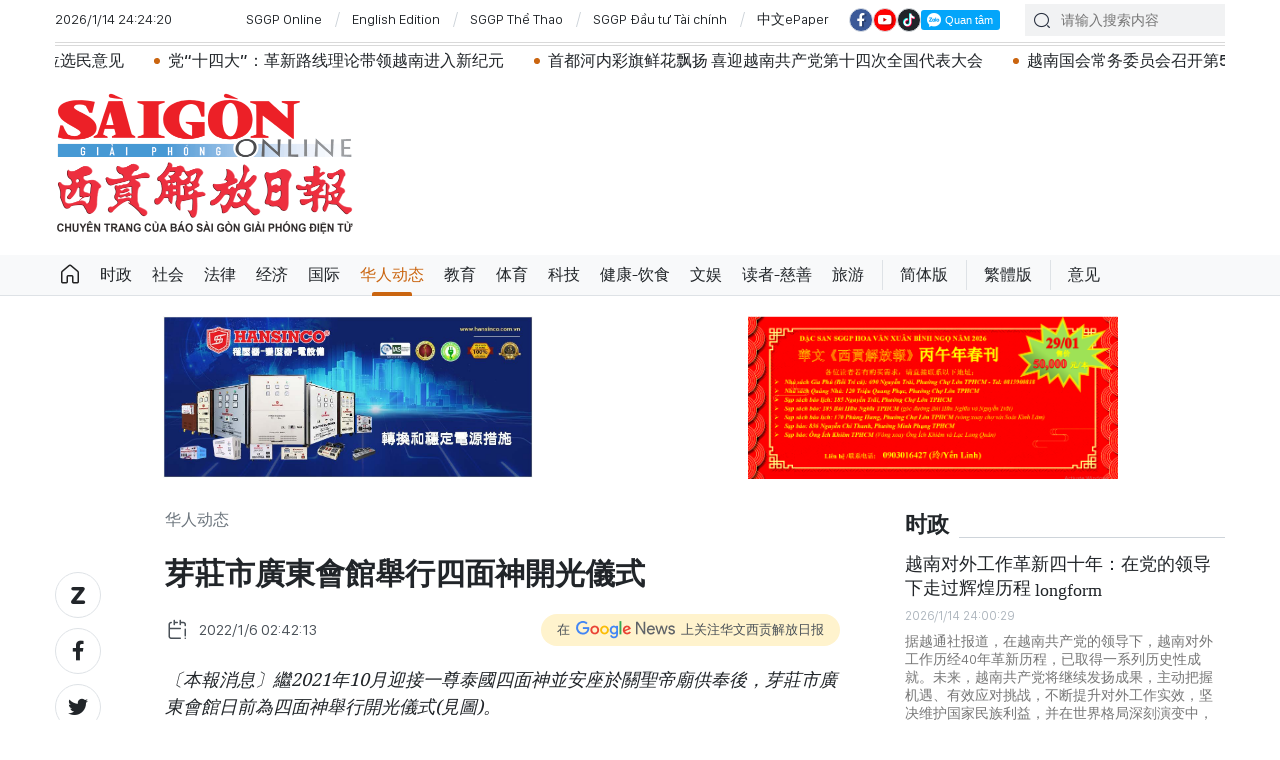

--- FILE ---
content_type: text/html;charset=utf-8
request_url: https://cn.sggp.org.vn/%E8%8A%BD%E8%8E%8A%E5%B8%82%E5%BB%A3%E6%9D%B1%E6%9C%83%E9%A4%A8%E8%88%89%E8%A1%8C%E5%9B%9B%E9%9D%A2%E7%A5%9E%E9%96%8B%E5%85%89%E5%84%80%E5%BC%8F-post73648.html
body_size: 19466
content:

 <!DOCTYPE html>
<html lang="zh" class="sgcn">
<head>


 <title>芽莊市廣東會館舉行四面神開光儀式 | 华文西贡解放日报</title>
<meta name="description" content="〔本報消息〕繼2021年10月迎接一尊泰國四面神並安座於關聖帝廟供奉後，芽莊市廣東會館日前為四面神舉行開光儀式(見圖)。"/>
<meta name="keywords" content="芽莊市廣東會館,四面神開光儀式,泰國四面神"/>
<meta name="news_keywords" content="芽莊市廣東會館,四面神開光儀式,泰國四面神"/>
<meta http-equiv="Content-Type" content="text/html; charset=utf-8" />
<meta http-equiv="X-UA-Compatible" content="IE=edge"/>
<meta http-equiv="refresh" content="1200" />
<meta name="revisit-after" content="1 days" />
<!-- <meta name="viewport" content="width=device-width, initial-scale=1">-->
<meta http-equiv="content-language" content="zh" />
<link rel="shortcut icon" href="https://static-cms-sggp.epicdn.me/v4/web-cn/styles/img/favicon.ico" type="image/x-icon" />
<link rel="dns-prefetch" href="//static.sggp.org.vn"/>
<link rel="dns-prefetch" href="//www.google-analytics.com" />
<link rel="dns-prefetch" href="//www.googletagmanager.com" />
<link rel="dns-prefetch" href="//stc.za.zaloapp.com" />
<link rel="dns-prefetch" href="//fonts.googleapis.com" />
<meta property="fb:app_id" itemprop="name" content="1508416085866718"/>
<script>
var cmsConfig = {
domainDesktop: 'https://cn.sggp.org.vn',
domainMobile: 'https://cn.sggp.org.vn',
domainApi: 'https://api-cn.sggp.org.vn',
domainStatic: 'https://static-cms-sggp.epicdn.me/v4/web-cn',
domainLog: 'https://log-cn.sggp.org.vn',
googleAnalytics: 'G-868LWVB1EB,UA-97175671-1',
siteId: 0,
adsZone: 5,
adsLazy: true
};
if (window.location.protocol !== 'https:' && window.location.hostname.indexOf('sggp.org.vn') !== -1) {
window.location = 'https://' + window.location.hostname + window.location.pathname + window.location.hash;
}
var USER_AGENT=window.navigator&&window.navigator.userAgent||"",IS_MOBILE=/Android|webOS|iPhone|iPod|BlackBerry|Windows Phone|IEMobile|Mobile Safari|Opera Mini/i.test(USER_AGENT),IS_REDIRECT=!1;function setCookie(e,o,i){var n=new Date,i=(n.setTime(n.getTime()+24*i*60*60*1e3),"expires="+n.toUTCString());document.cookie=e+"="+o+"; "+i+";path=/;"}function getCookie(e){var o=document.cookie.indexOf(e+"="),i=o+e.length+1;return!o&&e!==document.cookie.substring(0,e.length)||-1===o?null:(-1===(e=document.cookie.indexOf(";",i))&&(e=document.cookie.length),unescape(document.cookie.substring(i,e)))}IS_MOBILE&&getCookie("isDesktop")&&(setCookie("isDesktop",1,-1),window.location=window.location.pathname+window.location.search,IS_REDIRECT=!0);
</script>
 <meta name="robots" content="noarchive, max-image-preview:large, index, follow" />
<meta name="GOOGLEBOT" content="noarchive, max-image-preview:large, index, follow" />
 <link rel="canonical" href="https://cn.sggp.org.vn/芽莊市廣東會館舉行四面神開光儀式-post73648.html" />

 <meta property="og:site_name" content="华文西贡解放日报"/>
<meta property="og:rich_attachment" content="true"/>
<meta property="og:type" content="article"/>
<meta property="og:url" content="https://cn.sggp.org.vn/芽莊市廣東會館舉行四面神開光儀式-post73648.html"/>
<meta property="og:image" content="https://image.sggp.org.vn/1200x630/Uploaded/2026/bwvvopqi/2022_01_06/le-chua_ZCVD.jpg"/>
<meta property="og:image:width" content="1200"/>
<meta property="og:image:height" content="630"/>
<meta property="og:title" content="芽莊市廣東會館舉行四面神開光儀式"/>
<meta property="og:description" content="〔本報消息〕繼2021年10月迎接一尊泰國四面神並安座於關聖帝廟供奉後，芽莊市廣東會館日前為四面神舉行開光儀式(見圖)。"/>
<meta name="twitter:card" value="summary"/>
<meta name="twitter:url" content="https://cn.sggp.org.vn/芽莊市廣東會館舉行四面神開光儀式-post73648.html"/>
<meta name="twitter:title" content="芽莊市廣東會館舉行四面神開光儀式"/>
<meta name="twitter:description" content="〔本報消息〕繼2021年10月迎接一尊泰國四面神並安座於關聖帝廟供奉後，芽莊市廣東會館日前為四面神舉行開光儀式(見圖)。"/>
<meta name="twitter:image" content="https://image.sggp.org.vn/1200x630/Uploaded/2026/bwvvopqi/2022_01_06/le-chua_ZCVD.jpg"/>
<meta name="twitter:site" content="@华文西贡解放日报"/>
<meta name="twitter:creator" content="@华文西贡解放日报"/>
 <meta property="article:tag" content="芽莊市廣東會館,四面神開光儀式,泰國四面神"/>
<meta property="article:section" content="华人动态" />
<meta property="article:published_time" content="2022-01-06T09:42:13+0700"/>
<meta property="article:modified_time" content="2022-01-06T07:53:31+0700"/>

 <meta property="dable:image" content="https://image.sggp.org.vn/600x315/Uploaded/2026/bwvvopqi/2022_01_06/le-chua_ZCVD.jpg"/>
 <meta property="dable:item_id" content="73648"/>
 <meta property="dable:author" content="吉 旺"/>
<script type="application/ld+json">
{
"@context": "http://schema.org",
"@type": "Organization",
"name": "华文西贡解放日报",
"url": "https://cn.sggp.org.vn",
"logo": "https://static-cms-sggp.epicdn.me/v4/web-cn/styles/img/logo.png"
}
</script>

 <script type="application/ld+json">
{
"@context" : "http://schema.org",
"@type" : "WebSite",
"name" : "华人动态",
"url" : "https://cn.sggp.org.vn/华人动态/"
}
</script>
<script type="application/ld+json">
{
"@context":"http://schema.org",
"@type":"BreadcrumbList",
"itemListElement":[
{
"@type":"ListItem",
"position":1,
"item":{
"@id":"https://cn.sggp.org.vn/华人动态/",
"name":"华人动态"
}
}
]
}
</script>
 <script type="application/ld+json">
{
"@context": "http://schema.org",
"@type": "NewsArticle",
"mainEntityOfPage":{
"@type":"WebPage",
"@id":"https://cn.sggp.org.vn/芽莊市廣東會館舉行四面神開光儀式-post73648.html"
},
"headline": "芽莊市廣東會館舉行四面神開光儀式",
"description": "〔本報消息〕繼2021年10月迎接一尊泰國四面神並安座於關聖帝廟供奉後，芽莊市廣東會館日前為四面神舉行開光儀式(見圖)。",
"image": {
"@type": "ImageObject",
"url": "https://image.sggp.org.vn/1200x630/Uploaded/2026/bwvvopqi/2022_01_06/le-chua_ZCVD.jpg",
"width" : 1200,
"height" : 675
},
"datePublished": "2022-01-06T09:42:13+0700",
"dateModified": "2022-01-06T07:53:31+0700",
"author": {
"@type": "Person",
"name": "吉 旺"
},
"publisher": {
"@type": "Organization",
"name": "华文西贡解放日报",
"logo": {
"@type": "ImageObject",
"url": "https://static-cms-sggp.epicdn.me/v4/web-cn/styles/img/logo.png"
}
}
}
</script>

 <link rel="preload" href="https://static-cms-sggp.epicdn.me/v4/web-cn/styles/fonts/sggp/Noto_Serif_TC/NotoSerifTC-Black.otf" as="font" type="font/otf" crossorigin>
<link rel="preload" href="https://static-cms-sggp.epicdn.me/v4/web-cn/styles/fonts/sggp/Noto_Serif_TC/NotoSerifTC-Medium.otf" as="font" type="font/otf" crossorigin>
<link rel="preload" href="https://static-cms-sggp.epicdn.me/v4/web-cn/styles/fonts/sggp/Noto/NotoSerif-SemiBold.ttf" as="font" type="font/ttf" crossorigin>
<link rel="preload" href="https://static-cms-sggp.epicdn.me/v4/web-cn/styles/fonts/sggp/Noto/NotoSerif-Regular.ttf" as="font" type="font/ttf" crossorigin>
<link rel="preload" href="https://static-cms-sggp.epicdn.me/v4/web-cn/styles/fonts/sggp/Noto/NotoSerif-Italic.ttf" as="font" type="font/ttf" crossorigin>
<link rel="preload" href="https://static-cms-sggp.epicdn.me/v4/web-cn/styles/fonts/sggp/SanFranciscoDisplay/SanFranciscoDisplay-Semibold.otf" as="font" type="font/otf" crossorigin>
<link rel="preload" href="https://static-cms-sggp.epicdn.me/v4/web-cn/styles/fonts/sggp/SanFranciscoDisplay/SanFranciscoDisplay-Medium.otf" as="font" type="font/otf" crossorigin>
<link rel="preload" href="https://static-cms-sggp.epicdn.me/v4/web-cn/styles/fonts/sggp/SanFranciscoDisplay/SanFranciscoDisplay-Regular.otf" as="font" type="font/otf" crossorigin>
<link rel="preload" href="https://static-cms-sggp.epicdn.me/v4/web/styles/css/main.min-1.2.5.css" as="style">
<link rel="preload" href="https://static-cms-sggp.epicdn.me/v4/web-cn/js/main.min.js?v=1.0.4" as="script">

 <link rel="preload" href="https://static-cms-sggp.epicdn.me/v4/web-cn/js/detail.min.js?v=1.0.2" as="script">
 <link rel="preload" href="https://static-cms-common.zadn.vn/content-body/styles/css/sggp.css?v=1.0.2" as="style">
<link rel="stylesheet" href="https://static-cms-common.zadn.vn/content-body/styles/css/sggp.css?v=1.0.2">
<link rel="stylesheet" href="https://static-cms-sggp.epicdn.me/v4/web/styles/css/main.min-1.2.5.css">


  <script type="text/javascript">
var _metaOgUrl = 'https://cn.sggp.org.vn/share73648.html';
var page_title = document.title;
var tracked_url = window.location.pathname + window.location.search + window.location.hash;
 var cate_path = '\u534E\u4EBA\u52A8\u6001';
if (cate_path.length > 0) {
tracked_url = "/" + cate_path + tracked_url;
}
</script>
 <script async="" src="https://www.googletagmanager.com/gtag/js?id=G-868LWVB1EB"></script>
<script>
if(!IS_REDIRECT){
window.dataLayer = window.dataLayer || [];
function gtag(){dataLayer.push(arguments);}
gtag('js', new Date());
 gtag('config', 'G-868LWVB1EB', {page_path: tracked_url});
 
  gtag('config', 'UA-97175671-1', {page_path: tracked_url});
 }
</script>
<script async defer src="https://static-cms-sggp.epicdn.me/v4/web-cn/js/log.min.js?v=1.0"></script>
 <script src="https://api-cn.sggp.org.vn/sda?object_type=2&object_id=5&platform=1&head_append=1" data-object="5"></script>

  


<script type="text/javascript">
var cateId = 5;
var contentId = 73648;
</script>
<script async src="https://sp.zalo.me/plugins/sdk.js"></script>
</head>
<body class="">  
 <header class="site-header ">
<div class="container">
<div class="top-header">
<time id="todayTime" class="time"></time>
 <a href="https://sggp.org.vn/" target="_blank" title="SGGP Online">SGGP Online</a>
<a href="https://en.sggp.org.vn/" target="_blank" title="English Edition">English Edition</a>
<a href="https://thethao.sggp.org.vn/" target="_blank" title="SGGP Thể Thao">SGGP Thể Thao</a>
<a href="https://dttc.sggp.org.vn/" target="_blank" title="SGGP Đầu tư Tài chính">SGGP Đầu tư Tài chính</a>
<a href="/epaper/" target="_blank" title="中文ePaper">中文ePaper</a>
<div class="social">
<a href="https://www.facebook.com/baosggphoavan" class="fb" target="_blank" title="Báo SGGP Hoa văn trên Facebook"><i class="ic-facebook"></i></a>
<a href="https://www.youtube.com/@sggphoavan" class="yt" target="_blank" title="Báo SGGP Hoa văn trên Youtube"><i class="ic-video"></i></a>
<a href="https://www.tiktok.com/@sggphoavan" class="tiktok" target="_blank" title="Báo SGGP Hoa văn trên Tiktok"><i class="ic-tiktok"></i></a>
<div class="zalo-follow-only-button" data-oaid="1947282927698490478">Quan tâm Zalo OA</div>
</div>
<div class="search">
<input type="text" class="input-search txtsearch" placeholder="请输入搜索内容">
<i class="ic-search btn_search"></i>
</div>
</div>


 <div class="headline">
<div class="marquee">

<a class="item" href="https://cn.sggp.org.vn/%E5%85%9A%E4%B8%AD%E5%A4%AE%E4%B9%A6%E8%AE%B0%E5%A4%84%E5%B8%B8%E5%8A%A1%E4%B9%A6%E8%AE%B0%E9%99%88%E9%94%A6%E7%A7%80%E6%A3%80%E6%9F%A5%E5%85%9A%E5%8D%81%E5%9B%9B%E5%A4%A7%E7%BB%84%E7%BB%87%E6%9C%8D%E5%8A%A1%E5%B7%A5%E4%BD%9C-post132361.html" title="党中央书记处常务书记陈锦秀检查党“十四大”组织服务工作" >党中央书记处常务书记陈锦秀检查党“十四大”组织服务工作</a>

<a class="item" href="https://cn.sggp.org.vn/%E5%9B%BD%E4%BC%9A%E4%BB%A3%E8%A1%A8%E5%92%8C%E4%BA%BA%E6%B0%91%E8%AE%AE%E4%BC%9A%E4%BB%A3%E8%A1%A8%E9%80%89%E4%B8%BE%E5%AF%B9%E5%85%9A%E4%B8%AD%E5%A4%AE%E6%9C%BA%E5%85%B3122%E5%90%8D%E5%9B%BD%E4%BC%9A%E4%B8%93%E8%81%8C%E4%BB%A3%E8%A1%A8%E5%80%99%E9%80%89%E4%BA%BA%E5%BE%81%E6%B1%82%E5%85%B6%E5%B7%A5%E4%BD%9C%E5%8D%95%E4%BD%8D%E9%80%89%E6%B0%91%E6%84%8F%E8%A7%81-post132349.html" title="国会代表和人民议会代表选举：对党中央机关122名国会专职代表候选人征求其工作单位选民意见" >国会代表和人民议会代表选举：对党中央机关122名国会专职代表候选人征求其工作单位选民意见</a>

<a class="item" href="https://cn.sggp.org.vn/%E5%85%9A%E5%8D%81%E5%9B%9B%E5%A4%A7%E9%9D%A9%E6%96%B0%E8%B7%AF%E7%BA%BF%E7%90%86%E8%AE%BA%E5%B8%A6%E9%A2%86%E8%B6%8A%E5%8D%97%E8%BF%9B%E5%85%A5%E6%96%B0%E7%BA%AA%E5%85%83-post132326.html" title="党“十四大”：革新路线理论带领越南进入新纪元" >党“十四大”：革新路线理论带领越南进入新纪元</a>

<a class="item" href="https://cn.sggp.org.vn/%E9%A6%96%E9%83%BD%E6%B2%B3%E5%86%85%E5%BD%A9%E6%97%97%E9%B2%9C%E8%8A%B1%E9%A3%98%E6%89%AC-%E5%96%9C%E8%BF%8E%E8%B6%8A%E5%8D%97%E5%85%B1%E4%BA%A7%E5%85%9A%E7%AC%AC%E5%8D%81%E5%9B%9B%E6%AC%A1%E5%85%A8%E5%9B%BD%E4%BB%A3%E8%A1%A8%E5%A4%A7%E4%BC%9A-post132292.html" title="首都河内彩旗鲜花飘扬 喜迎越南共产党第十四次全国代表大会" >首都河内彩旗鲜花飘扬 喜迎越南共产党第十四次全国代表大会</a>

<a class="item" href="https://cn.sggp.org.vn/post-132294.html" title="越南国会常务委员会召开第53次会议" >越南国会常务委员会召开第53次会议</a>

<a class="item" href="https://cn.sggp.org.vn/post-132241.html" title="越南政府总理范明政：经济外交亦须真诚相待、利益和谐、风险共担" >越南政府总理范明政：经济外交亦须真诚相待、利益和谐、风险共担</a>

<a class="item" href="https://cn.sggp.org.vn/post-132216.html" title="苏林总书记：打造足够强有力、具有突破性的法律基础 充分发挥河内引领国家发展的核心作用" >苏林总书记：打造足够强有力、具有突破性的法律基础 充分发挥河内引领国家发展的核心作用</a>

<a class="item" href="https://cn.sggp.org.vn/post-132215.html" title="光中战役：神速筑就民生安居梦 让群众温暖过春节" >光中战役：神速筑就民生安居梦 让群众温暖过春节</a>

<a class="item" href="https://cn.sggp.org.vn/post-132212.html" title="军队、公安直升机出动执行党&quot;十四大&quot;安保任务" >军队、公安直升机出动执行党&quot;十四大&quot;安保任务</a>

<a class="item" href="https://cn.sggp.org.vn/post-132217.html" title="建设部部长要求在2026年6月前完成隆城机场各项目" >建设部部长要求在2026年6月前完成隆城机场各项目</a>

<a class="item" href="https://cn.sggp.org.vn/post-132164.html" title="党中央政治局设定目标：3家国有企业跻身世界500强" >党中央政治局设定目标：3家国有企业跻身世界500强</a>

<a class="item" href="https://cn.sggp.org.vn/%E5%85%9A-%E5%8D%81%E5%9B%9B%E5%A4%A7%E4%B8%AD%E5%9B%BD%E5%AD%A6%E8%80%85%E9%AB%98%E5%BA%A6%E8%B5%9E%E8%B5%8F%E8%B6%8A%E5%8D%97%E5%A4%96%E4%BA%A4%E6%94%BF%E7%AD%96%E7%81%B5%E6%B4%BB%E6%80%A7%E4%B8%8E%E5%B9%B3%E8%A1%A1%E6%80%A7-post132129.html" title="党 “十四大”：中国学者高度赞赏越南外交政策灵活性与平衡性" >党 “十四大”：中国学者高度赞赏越南外交政策灵活性与平衡性</a>
 </div>
</div>

<div class="content-header">
 <a href="https://cn.sggp.org.vn" title="华文西贡解放日报" class="logo">华文西贡解放日报</a>

<div id="sdaWeb_SdaHeader" class="rennab" data-platform="1" data-position="Web_SdaHeader">
<script>
window.addEventListener('load', function(){
if(typeof Web_SdaHeader != 'undefined'){window.CMS_RENNAB.pushSda(Web_SdaHeader, 'sdaWeb_SdaHeader');}else{document.getElementById('sdaWeb_SdaHeader').style.display = "none";}
});
</script>
</div>
</div>
</div>


<div class="navigation sticky">
<ul class="menu">
<li>
<a class="ic-home " href="https://cn.sggp.org.vn" title="Trang chủ">Trang chủ</a>
</li>
 
<li>
<a class="" href="https://cn.sggp.org.vn/时政/" title="时政">时政</a>

</li>

<li>
<a class="" href="https://cn.sggp.org.vn/社会/" title="社会">社会</a>

</li>

<li>
<a class="" href="https://cn.sggp.org.vn/法律/" title="法律">法律</a>

</li>

<li>
<a class="" href="https://cn.sggp.org.vn/经济/" title="经济">经济</a>

</li>

<li>
<a class="" href="https://cn.sggp.org.vn/国际/" title="国际">国际</a>

</li>

<li>
<a class="active" href="https://cn.sggp.org.vn/华人动态/" title="华人动态">华人动态</a>

</li>

<li>
<a class="" href="https://cn.sggp.org.vn/教育/" title="教育">教育</a>

</li>

<li>
<a class="" href="https://cn.sggp.org.vn/体育/" title="体育">体育</a>

</li>

<li>
<a class="" href="https://cn.sggp.org.vn/科技/" title="科技">科技</a>

</li>

<li>
<a class="" href="https://cn.sggp.org.vn/健康-饮食/" title="健康-饮食">健康-饮食</a>

</li>

<li>
<a class="" href="https://cn.sggp.org.vn/文娱/" title="文娱">文娱</a>

</li>

<li>
<a class="" href="https://cn.sggp.org.vn/读者-慈善/" title="读者-慈善">读者-慈善</a>

</li>

<li>
<a class="" href="https://cn.sggp.org.vn/旅游/" title="旅游">旅游</a>

</li>
 <li class="bold"><a href="javascript:TSC('gb');" title="简体版">简体版</a></li>
<li class="bold"><a href="javascript:TSC('big5');" title="繁體版">繁體版</a></li>
<li class="bold"><a href="mailto:hoavan@sggp.org.vn" target="_blank" title="意见">意见</a></li>

</ul>
</div>
</header>
<div class="site-body"> 
 

<div class="container detail-page">
<div class="rennab-wrap equal-3">

<div id="sdaWeb_SdaTop" class="rennab" data-platform="1" data-position="Web_SdaTop">
<script>
window.addEventListener('load', function(){
if(typeof Web_SdaTop != 'undefined'){window.CMS_RENNAB.pushSda(Web_SdaTop, 'sdaWeb_SdaTop');}else{document.getElementById('sdaWeb_SdaTop').style.display = "none";}
});
</script>
</div>
</div>
<div class="row">
<div class="main-col content-col">
<div class="article">



<div class="breadcrumbs">
     <h2 class="main">
<a href="https://cn.sggp.org.vn/华人动态/" title="华人动态" class="active">华人动态</a>
</h2>


</div>


<div class="social sticky article__share">
<a href="javascript:void(0);" class="zl zalo-share-button" data-href="https://cn.sggp.org.vn/share73648.html" data-oaid="2972004326007924608" data-layout="2" data-color="blue" data-customize="true">
<i class="ic-zalo"></i>
</a>
<a href="javascript:void(0);" class="share fb" data-href="https://cn.sggp.org.vn/share73648.html" data-rel="facebook" title="Share Facebook">
<i class="ic-facebook"></i>
</a>
<a href="javascript:void(0);" class="share tw" data-href="https://cn.sggp.org.vn/share73648.html" data-rel="twitter" title="Share Twitter">
<i class="ic-twitter"></i>
</a>
<a href="mailto:?subject=Tin đáng đọc từ Báo Sài Gòn Giải Phóng&body=https://cn.sggp.org.vn/share73648.html" class="mail">
<i class="ic-email "></i>
</a>
<a href="javascript:void(0);" class="print sendprint" title="Print">
<i class="ic-print"></i>
</a>
<a href="javascript:void(0);" class="share link" data-rel="copy" data-href="https://cn.sggp.org.vn/share73648.html" title="Copy link">
<i class="ic-link"></i>
</a>
<a href="#comment73648" class="mess" title="Comment">
<i class="ic-mess"></i>
</a>

<a href="https://cn.sggp.org.vn/华人动态/" class="back" title="华人动态">
<i class="ic-reply"></i>
</a>
</div>

 <h1 class="article__title cms-title">
 芽莊市廣東會館舉行四面神開光儀式
</h1>

<div class="article__meta">
<div class="row">




<time class="time" datetime="2022-01-06T09:42:13+0700"><i class="ic-calendar"></i><span data-time="1641436933">06/01/2022 09:42</span></time>
<meta class="cms-date" itemprop="datePublished" content="2022-01-06T09:42:13+0700">
<a class="gg-news" href="https://news.google.com/publications/CAAqBwgKMNHOqQww4862BA" target="_blank" title="Google News">
<span>在</span>
<img src="https://static-cms-sggp.epicdn.me/v4/web-cn/styles/img/gg-news.png" alt="Google News">
<span>上关注华文西贡解放日报</span>
</a>
</div>
</div>

 <div class="article__sapo cms-desc">
〔本報消息〕繼2021年10月迎接一尊泰國四面神並安座於關聖帝廟供奉後，芽莊市廣東會館日前為四面神舉行開光儀式(見圖)。<br>
<div></div>
</div>

<div id="sdaWeb_SdaArticleAfterSapo" class="rennab" data-platform="1" data-position="Web_SdaArticleAfterSapo">
<script>
window.addEventListener('load', function(){
if(typeof Web_SdaArticleAfterSapo != 'undefined'){window.CMS_RENNAB.pushSda(Web_SdaArticleAfterSapo, 'sdaWeb_SdaArticleAfterSapo');}else{document.getElementById('sdaWeb_SdaArticleAfterSapo').style.display = "none";}
});
</script>
</div>

<div class="article__body zce-content-body cms-body" itemprop="articleBody">


<figure class="">
<img class="cms-photo" src="https://image.sggp.org.vn/w680/Uploaded/2026/bwvvopqi/2022_01_06/le-chua_ZCVD.jpg" alt="芽莊市廣東會館舉行四面神開光儀式" cms-photo-caption="芽莊市廣東會館舉行四面神開光儀式"/>

</figure>

<div id="sdaWeb_SdaArticleAfterAvatar" class="rennab" data-platform="1" data-position="Web_SdaArticleAfterAvatar">
<script>
window.addEventListener('load', function(){
if(typeof Web_SdaArticleAfterAvatar != 'undefined'){window.CMS_RENNAB.pushSda(Web_SdaArticleAfterAvatar, 'sdaWeb_SdaArticleAfterAvatar');}else{document.getElementById('sdaWeb_SdaArticleAfterAvatar').style.display = "none";}
});
</script>
</div>
<div style="text-align: justify;">
 因受到疫情的影響，這次開光儀式從簡舉行，芽莊市廣東會館亦無廣邀各社團參與。出席當天儀式主要是報效的善信人士約40人，包括頭顿市五幫相濟理事會、崇正天后宮，平陽省土龍木天后宮、廣肇會館理事會等。
</div> 
<div style="text-align: justify;">
 <br> 開光禮儀完畢，芽莊市廣東會館恭候福酌，進行競投5件聖品。當天所得善款共5735萬元。將供年底慈善工作使用。
</div> 
<div style="text-align: justify;">
 <br> 芽莊市關聖帝廟如今己有144年歷史，位於慶和省芽莊市延慶縣延慶鎮陳貴甲路62號，正殿供奉、關聖帝君、關平太子、財帛星君、福德正神等。雖然歷經百年，時過境遷，各尊神明塑像居然毫無破損，外表如新◆
 <br> 
 <br> 
</div>





<div class="article__author cms-author">
吉 旺
</div>



<div id="sdaWeb_SdaArticleAfterBody" class="rennab" data-platform="1" data-position="Web_SdaArticleAfterBody">
<script>
window.addEventListener('load', function(){
if(typeof Web_SdaArticleAfterBody != 'undefined'){window.CMS_RENNAB.pushSda(Web_SdaArticleAfterBody, 'sdaWeb_SdaArticleAfterBody');}else{document.getElementById('sdaWeb_SdaArticleAfterBody').style.display = "none";}
});
</script>
</div>
</div>


<div class="social border article__share">

<a href="https://cn.sggp.org.vn/华人动态/" class="back" title="华人动态">
<i class="ic-reply"></i>
</a>
<a href="#comment73648" class="mess" title="Comment">
<i class="ic-mess"></i>
</a>
<a href="mailto:?subject=Tin đáng đọc từ Báo Sài Gòn Giải Phóng&body=https://cn.sggp.org.vn/share73648.html" class="mail">
<i class="ic-email "></i>
</a>
<a href="javascript:void(0);" class="share link" data-rel="copy" data-href="https://cn.sggp.org.vn/share73648.html" title="Copy link">
<i class="ic-link"></i>
</a>
<a href="javascript:void(0);" class="print sendprint" title="Print">
<i class="ic-print"></i>
</a>
<a href="javascript:void(0);" class="zl zalo-share-button" data-href="https://cn.sggp.org.vn/share73648.html" data-oaid="2972004326007924608" data-layout="2" data-color="blue" data-customize="true">
<i class="ic-zalo"></i>
</a>
<a href="javascript:void(0);" class="share fb" data-href="https://cn.sggp.org.vn/share73648.html" data-rel="facebook" title="Share Facebook">
<i class="ic-facebook"></i>
</a>
<a href="javascript:void(0);" class="share tw" data-href="https://cn.sggp.org.vn/share73648.html" data-rel="twitter" title="Share Twitter">
<i class="ic-twitter"></i>
</a>
</div>

<div id="sdaWeb_SdaArticleAfterSocial" class="rennab" data-platform="1" data-position="Web_SdaArticleAfterSocial">
<script>
window.addEventListener('load', function(){
if(typeof Web_SdaArticleAfterSocial != 'undefined'){window.CMS_RENNAB.pushSda(Web_SdaArticleAfterSocial, 'sdaWeb_SdaArticleAfterSocial');}else{document.getElementById('sdaWeb_SdaArticleAfterSocial').style.display = "none";}
});
</script>
</div>

 <div class="article__tag">
<h3 class="box-heading">
<span class="title">关键词</span>
</h3>
<div class="box-content">
 <a href="https://cn.sggp.org.vn/芽莊市廣東會館-tag141003.html" title="芽莊市廣東會館">芽莊市廣東會館</a>
 <a href="https://cn.sggp.org.vn/四面神開光儀式-tag53361.html" title="四面神開光儀式">四面神開光儀式</a>
 <a href="https://cn.sggp.org.vn/泰國四面神-tag109591.html" title="泰國四面神">泰國四面神</a>
 </div>
</div>

<div id="sdaWeb_SdaArticleAfterTag" class="rennab" data-platform="1" data-position="Web_SdaArticleAfterTag">
<script>
window.addEventListener('load', function(){
if(typeof Web_SdaArticleAfterTag != 'undefined'){window.CMS_RENNAB.pushSda(Web_SdaArticleAfterTag, 'sdaWeb_SdaArticleAfterTag');}else{document.getElementById('sdaWeb_SdaArticleAfterTag').style.display = "none";}
});
</script>
</div>

 <div class="wrap-comment" id="comment73648" data-id="73648" data-type="20"></div>

<div id="sdaWeb_SdaArticleAfterComment" class="rennab" data-platform="1" data-position="Web_SdaArticleAfterComment">
<script>
window.addEventListener('load', function(){
if(typeof Web_SdaArticleAfterComment != 'undefined'){window.CMS_RENNAB.pushSda(Web_SdaArticleAfterComment, 'sdaWeb_SdaArticleAfterComment');}else{document.getElementById('sdaWeb_SdaArticleAfterComment').style.display = "none";}
});
</script>
</div>
</div>


<div class="multi-pack-3">
<h3 class="box-heading">
<a href="https://cn.sggp.org.vn/华人动态/" title="华人动态" class="title">
相关阅读
</a>
</h3>
<div class="box-content content-list " data-source="recommendation-5">

 
<article class="story" data-id="132371">
 

 <figure class="story__thumb">
<a class="cms-link" href="https://cn.sggp.org.vn/堤岸坊妇女会与温陵会馆关照患重病妇女-post132371.html" title="堤岸坊妇女会与温陵会馆关照患重病妇女">
 <img class="lazyload" src="[data-uri]" data-src="https://image.sggp.org.vn/240x160/Uploaded/2026/rgshuo/2026_01_13/1000031094-5128-9444.jpg" alt="堤岸坊妇女会与温陵会馆关照患重病妇女">
</a>
</figure>


<h2 class="story__heading" data-tracking="132371">
<a class="cms-link" href="https://cn.sggp.org.vn/堤岸坊妇女会与温陵会馆关照患重病妇女-post132371.html" title="堤岸坊妇女会与温陵会馆关照患重病妇女">
堤岸坊妇女会与温陵会馆关照患重病妇女
 <i class="ic-type-audio"></i>
</a>
</h2> 
<div class="story__meta">


<time class="time" datetime="2026-01-13T18:11:25+0700" data-time="1768302685">
13/01/2026 18:11
</time>
</div>


 <div class="story__summary story__shorten">
<p>本着“同舟共济、相亲相爱”的精神，1月13日，堤岸坊妇女会与温陵会馆配合前往探望、慰问黄氏清霞女士。</p>
</div>
</article>




<article class="story" data-id="132330">
 

 <figure class="story__thumb">
<a class="cms-link" href="https://cn.sggp.org.vn/培德精舍助同塔省建造两座农村桥梁-post132330.html" title="培德精舍助同塔省建造两座农村桥梁">
 <img class="lazyload" src="[data-uri]" data-src="https://image.sggp.org.vn/240x160/Uploaded/2026/bwvvopqi/2026_01_13/01-9054-4366.jpg" alt="培德精舍会长庄瑞雄与地方政府代表为培德20号新桥落成剪彩。">
</a>
</figure>


<h2 class="story__heading" data-tracking="132330">
<a class="cms-link" href="https://cn.sggp.org.vn/培德精舍助同塔省建造两座农村桥梁-post132330.html" title="培德精舍助同塔省建造两座农村桥梁">
培德精舍助同塔省建造两座农村桥梁
 <i class="ic-type-audio"></i>
</a>
</h2> 
<div class="story__meta">


<time class="time" datetime="2026-01-13T09:40:32+0700" data-time="1768272032">
13/01/2026 09:40
</time>
</div>


 <div class="story__summary story__shorten">
<p>迈进2026新年，同塔省两个地处偏远的农村分别迎来了：培德20号新桥落成通车和培德21号新桥动土建造的两大交通喜讯。以上两座农村新桥均由胡志明市培德精舍全力资助所建造。</p>
</div>
</article>




<article class="story" data-id="132314">
 

 <figure class="story__thumb">
<a class="cms-link" href="https://cn.sggp.org.vn/香港牛大人集团到访胡志明市-post132314.html" title="香港牛大人集团到访胡志明市">
 <img class="lazyload" src="[data-uri]" data-src="https://image.sggp.org.vn/240x160/Uploaded/2026/jgovna/2026_01_12/z7423051215215-e31dc5f826f34af25b7739b8303498bf-5514-3462.jpg" alt="胡志明市商会和牛大人集团互赠纪念品。">
</a>
</figure>


<h2 class="story__heading" data-tracking="132314">
<a class="cms-link" href="https://cn.sggp.org.vn/香港牛大人集团到访胡志明市-post132314.html" title="香港牛大人集团到访胡志明市">
香港牛大人集团到访胡志明市
 <i class="ic-type-audio"></i>
</a>
</h2> 
<div class="story__meta">


<time class="time" datetime="2026-01-12T16:05:46+0700" data-time="1768208746">
12/01/2026 16:05
</time>
</div>



</article>




<article class="story" data-id="132266">
 

 <figure class="story__thumb">
<a class="cms-link" href="https://cn.sggp.org.vn/胡志明市原第八郡各寺院携手为同塔省捐建圆通5号桥-post132266.html" title="胡志明市原第八郡各寺院携手为同塔省捐建“圆通5号桥”">
 <img class="lazyload" src="[data-uri]" data-src="https://image.sggp.org.vn/240x160/Uploaded/2026/zdjwptrnw/2026_01_11/img-1444-995-4817.jpeg" alt="胡志明市原第八郡各寺院携手为同塔省捐建“圆通5号桥”">
</a>
</figure>


<h2 class="story__heading" data-tracking="132266">
<a class="cms-link" href="https://cn.sggp.org.vn/胡志明市原第八郡各寺院携手为同塔省捐建圆通5号桥-post132266.html" title="胡志明市原第八郡各寺院携手为同塔省捐建“圆通5号桥”">
胡志明市原第八郡各寺院携手为同塔省捐建“圆通5号桥”
 <i class="ic-type-video"></i>
</a>
</h2> 
<div class="story__meta">


<time class="time" datetime="2026-01-11T19:00:18+0700" data-time="1768132818">
11/01/2026 19:00
</time>
</div>


 <div class="story__summary story__shorten">
<p>2026年1月11日，据胡志明市原第八郡各寺院联合组成的慈善团消息，该团此前为同塔省新富忠乡富安邑捐建的“圆通5号桥”举行落成仪式，并向当地居民赠送爱心礼品。</p>
</div>
</article>
 
<div id="sdaWeb_SdaNative1" class="rennab" data-platform="1" data-position="Web_SdaNative1">
<script>
window.addEventListener('load', function(){
if(typeof Web_SdaNative1 != 'undefined'){window.CMS_RENNAB.pushSda(Web_SdaNative1, 'sdaWeb_SdaNative1');}else{document.getElementById('sdaWeb_SdaNative1').style.display = "none";}
});
</script>
</div>



<article class="story" data-id="132262">
 

 <figure class="story__thumb">
<a class="cms-link" href="https://cn.sggp.org.vn/仁义堂龙狮团举行龙狮点睛开光典礼-马上发财节目亮相迎新年-post132262.html" title="仁义堂龙狮团举行龙狮点睛开光典礼 ‘’马上发财‘’节目亮相迎新年">
 <img class="lazyload" src="[data-uri]" data-src="https://image.sggp.org.vn/240x160/Uploaded/2026/rgshuo/2026_01_11/1000031012-7674-5209.jpg" alt="仁义堂龙狮团集体合照。">
</a>
</figure>


<h2 class="story__heading" data-tracking="132262">
<a class="cms-link" href="https://cn.sggp.org.vn/仁义堂龙狮团举行龙狮点睛开光典礼-马上发财节目亮相迎新年-post132262.html" title="仁义堂龙狮团举行龙狮点睛开光典礼 ‘’马上发财‘’节目亮相迎新年">
仁义堂龙狮团举行龙狮点睛开光典礼 ‘’马上发财‘’节目亮相迎新年
 <i class="ic-type-audio"></i>
</a>
</h2> 
<div class="story__meta">


<time class="time" datetime="2026-01-11T17:45:50+0700" data-time="1768128350">
11/01/2026 17:45
</time>
</div>


 <div class="story__summary story__shorten">
<p>1月11日，适逢庆祝越南周馆仁义堂成立九十周年，仁义堂龙狮团在温陵会馆隆重举行龙狮点睛开光典礼，祈愿新的一年风调雨顺、团务兴旺，并在各项赛事中再创佳绩。同时也前往穗城会馆及义安会馆参拜祈福。<br></p>
</div>
</article>




<article class="story" data-id="132259">
 

 <figure class="story__thumb">
<a class="cms-link" href="https://cn.sggp.org.vn/胡志明市历史科学协会举行第一届代表大会-穗城会馆理事长卢耀南获多项表彰-post132259.html" title="胡志明市历史科学协会举行第一届代表大会 穗城会馆理事长卢耀南获多项表彰">
 <img class="lazyload" src="[data-uri]" data-src="https://image.sggp.org.vn/240x160/Uploaded/2026/rgshuo/2026_01_11/1000030915-7968-4613.jpg" alt="穗城会馆理事长卢耀南（左一）获表彰。">
</a>
</figure>


<h2 class="story__heading" data-tracking="132259">
<a class="cms-link" href="https://cn.sggp.org.vn/胡志明市历史科学协会举行第一届代表大会-穗城会馆理事长卢耀南获多项表彰-post132259.html" title="胡志明市历史科学协会举行第一届代表大会 穗城会馆理事长卢耀南获多项表彰">
胡志明市历史科学协会举行第一届代表大会 穗城会馆理事长卢耀南获多项表彰
 
</a>
</h2> 
<div class="story__meta">


<time class="time" datetime="2026-01-11T16:45:52+0700" data-time="1768124752">
11/01/2026 16:45
</time>
</div>


 <div class="story__summary story__shorten">
<p>1月11日，胡志明市历史科学协会第一届任期代表大会隆重举行，共有240名代表出席大会。此次大会是在胡志明市、原平阳省及巴地-头顿省历史科学协会合并重组的背景下召开，标志着协会进入全新发展阶段，因此定名为第一届代表大会。</p>
</div>
</article>




<article class="story" data-id="132258">
 

 <figure class="story__thumb">
<a class="cms-link" href="https://cn.sggp.org.vn/胡志明市延鸿坊永安堂开展岁暮济贫活动-post132258.html" title="胡志明市延鸿坊永安堂开展岁暮济贫活动">
 <img class="lazyload" src="[data-uri]" data-src="https://image.sggp.org.vn/240x160/Uploaded/2026/cdhncuxjw/2026_01_11/gen-h-z7419573167926-d1a3406961e9799759d53dae765a310d-40-2530.jpg" alt="胡志明市延鸿坊永安堂开展岁暮济贫活动">
</a>
</figure>


<h2 class="story__heading" data-tracking="132258">
<a class="cms-link" href="https://cn.sggp.org.vn/胡志明市延鸿坊永安堂开展岁暮济贫活动-post132258.html" title="胡志明市延鸿坊永安堂开展岁暮济贫活动">
胡志明市延鸿坊永安堂开展岁暮济贫活动
 <i class="ic-type-video"></i>
</a>
</h2> 
<div class="story__meta">


<time class="time" datetime="2026-01-11T15:59:43+0700" data-time="1768121983">
11/01/2026 15:59
</time>
</div>


 <div class="story__summary story__shorten">
<p>值2026丙午年新春即将莅临之际，胡志明市延鸿坊(原第十郡)永安堂与丰生众友配合的慈善团将会如往年般开始筹募并陆续展开系列岁暮济贫活动，而该慈善团本年度的首站将为同奈省统一、定馆、新富乡的三个盲人会会员。</p>
</div>
</article>




<article class="story" data-id="132214">
 

 <figure class="story__thumb">
<a class="cms-link" href="https://cn.sggp.org.vn/鸣凤坊弘扬民族大团结-多名华人获表彰-post132214.html" title="鸣凤坊弘扬民族大团结 多名华人获表彰">
 <img class="lazyload" src="[data-uri]" data-src="https://image.sggp.org.vn/240x160/Uploaded/2026/rgshuo/2026_01_10/1000030895-4668-5895.jpg" alt="茶山庆云南院住持周华邦获颁奖。">
</a>
</figure>


<h2 class="story__heading" data-tracking="132214">
<a class="cms-link" href="https://cn.sggp.org.vn/鸣凤坊弘扬民族大团结-多名华人获表彰-post132214.html" title="鸣凤坊弘扬民族大团结 多名华人获表彰">
鸣凤坊弘扬民族大团结 多名华人获表彰
 <i class="ic-type-audio"></i>
</a>
</h2> 
<div class="story__meta">


<time class="time" datetime="2026-01-10T17:04:34+0700" data-time="1768039474">
10/01/2026 17:04
</time>
</div>


 <div class="story__summary story__shorten">
<p>1月10日下午，鸣凤坊越南祖国阵线委员会隆重召开2025年坊级越南祖国阵线及政治—社会组织工作总结会议。出席会议的包括坊党委、坊人民议会、坊人委会领导，坊越南祖国阵线常务委员会成员，以及各政治—社会组织、宗教信仰单位代表和获表彰的集体、个人。</p>
</div>
</article>

 
<div id="sdaWeb_SdaNative1" class="rennab" data-platform="1" data-position="Web_SdaNative1">
<script>
window.addEventListener('load', function(){
if(typeof Web_SdaNative1 != 'undefined'){window.CMS_RENNAB.pushSda(Web_SdaNative1, 'sdaWeb_SdaNative1');}else{document.getElementById('sdaWeb_SdaNative1').style.display = "none";}
});
</script>
</div>


<article class="story" data-id="132198">
 

 <figure class="story__thumb">
<a class="cms-link" href="https://cn.sggp.org.vn/赖学良出任福建二府会馆理事会副理事长-post132198.html" title="赖学良出任福建二府会馆理事会副理事长">
 <img class="lazyload" src="[data-uri]" data-src="https://image.sggp.org.vn/240x160/Uploaded/2026/bajokv/2026_01_10/img-8665-2038-2351.jpeg" alt="赖学良出任福建二府会馆理事会副理事长">
</a>
</figure>


<h2 class="story__heading" data-tracking="132198">
<a class="cms-link" href="https://cn.sggp.org.vn/赖学良出任福建二府会馆理事会副理事长-post132198.html" title="赖学良出任福建二府会馆理事会副理事长">
赖学良出任福建二府会馆理事会副理事长
 <i class="ic-type-video"></i>
</a>
</h2> 
<div class="story__meta">


<time class="time" datetime="2026-01-10T07:34:01+0700" data-time="1768005241">
10/01/2026 07:34
</time>
</div>


 <div class="story__summary story__shorten">
<p>日前，胡志明市堤岸坊人委会主席签署了关于健全二府会馆理事会第十三届（2024—2029年）任期人事的《决定》。</p>
</div>
</article>




<article class="story" data-id="132171">
 

 <figure class="story__thumb">
<a class="cms-link" href="https://cn.sggp.org.vn/2026年贺年歌舞演唱会热闹登场-post132171.html" title="2026年贺年歌舞演唱会热闹登场">
 <img class="lazyload" src="[data-uri]" data-src="https://image.sggp.org.vn/240x160/Uploaded/2026/rgshuo/2026_01_09/1000030848-233-54.jpg" alt="贺年演唱会海报。">
</a>
</figure>


<h2 class="story__heading" data-tracking="132171">
<a class="cms-link" href="https://cn.sggp.org.vn/2026年贺年歌舞演唱会热闹登场-post132171.html" title="2026年贺年歌舞演唱会热闹登场">
2026年贺年歌舞演唱会热闹登场
 
</a>
</h2> 
<div class="story__meta">


<time class="time" datetime="2026-01-09T15:45:00+0700" data-time="1767948300">
09/01/2026 15:45
</time>
</div>


 <div class="story__summary story__shorten">
<p>喜迎 2026 年春节的来临，为增添迎春气氛，同时满足广大华语歌曲爱好者欣赏华语文艺节目的需求，由华人歌星、音乐家毕宝藤主理的猛龙 TBB PRODUCTION 娱乐有限公司，于1月 23 日晚在后江文化中心（平西坊后江街 259 号）隆重举办 2026 年贺年歌舞演唱会。</p>
</div>
</article>




<article class="story" data-id="132176">
 

 <figure class="story__thumb">
<a class="cms-link" href="https://cn.sggp.org.vn/市龙狮协会汇聚各地龙狮团-积极筹备新届大会-post132176.html" title="市龙狮协会汇聚各地龙狮团 积极筹备新届大会 ">
 <img class="lazyload" src="[data-uri]" data-src="https://image.sggp.org.vn/240x160/Uploaded/2026/rgshuo/2026_01_09/1000030844-6141-6086.jpg" alt="市龙狮协会汇聚各地龙狮团 积极筹备新届大会 ">
</a>
</figure>


<h2 class="story__heading" data-tracking="132176">
<a class="cms-link" href="https://cn.sggp.org.vn/市龙狮协会汇聚各地龙狮团-积极筹备新届大会-post132176.html" title="市龙狮协会汇聚各地龙狮团 积极筹备新届大会 ">
市龙狮协会汇聚各地龙狮团 积极筹备新届大会 
 <i class="ic-type-video"></i>
</a>
</h2> 
<div class="story__meta">


<time class="time" datetime="2026-01-09T15:30:00+0700" data-time="1767947400">
09/01/2026 15:30
</time>
</div>


 <div class="story__summary story__shorten">
<p>1月9日，市龙狮协会邀请本市各龙狮团，以及原平阳省、原头顿省的龙狮团齐聚一堂，举行交流聚会，并为新一届市龙狮协会大会作准备。出席活动的还有本市各华人会馆，以及胡志明市土龙木坊（原平阳省土龙木市）天后宫、头顿五邦天后宫、体育中心等单位应邀参加。</p>
</div>
</article>




<article class="story" data-id="132170">
 

 <figure class="story__thumb">
<a class="cms-link" href="https://cn.sggp.org.vn/慈善挥春腊月廿一在二府会馆举办-post132170.html" title="“慈善挥春”腊月廿一在二府会馆举办">
 <img class="lazyload" src="[data-uri]" data-src="https://image.sggp.org.vn/240x160/Uploaded/2026/bajokv/2026_01_09/img-8643-8005-5909.jpeg" alt="2026年“慈善挥春”组委会代表合影。">
</a>
</figure>


<h2 class="story__heading" data-tracking="132170">
<a class="cms-link" href="https://cn.sggp.org.vn/慈善挥春腊月廿一在二府会馆举办-post132170.html" title="“慈善挥春”腊月廿一在二府会馆举办">
“慈善挥春”腊月廿一在二府会馆举办
 <i class="ic-type-audio"></i>
</a>
</h2> 
<div class="story__meta">


<time class="time" datetime="2026-01-09T13:29:58+0700" data-time="1767940198">
09/01/2026 13:29
</time>
</div>


 <div class="story__summary story__shorten">
<p>由市各少数民族文学艺术协会、《西贡解放日报》华文电子版、福建二府会馆、市书法会与古诗会联合筹办的2026年“慈善挥春”活动，于1月9日上午召开筹备会议，就活动安排、组织分工等事项进行商讨，并达成一致共识。市各少数民族文学艺术协会主席陈耀枝、福建二府会馆理事长彭伟强、《西贡解放日报》执行编辑文忠孝（负责华文电子版）、市书法分会会长张路书画家等代表出席。</p>
</div>
</article>


 
<div id="sdaWeb_SdaNative3" class="rennab" data-platform="1" data-position="Web_SdaNative3">
<script>
window.addEventListener('load', function(){
if(typeof Web_SdaNative3 != 'undefined'){window.CMS_RENNAB.pushSda(Web_SdaNative3, 'sdaWeb_SdaNative3');}else{document.getElementById('sdaWeb_SdaNative3').style.display = "none";}
});
</script>
</div>

<article class="story" data-id="132121">
 

 <figure class="story__thumb">
<a class="cms-link" href="https://cn.sggp.org.vn/三国龙狮齐聚htv堤岸龙狮国际锦标赛-post132121.html" title="三国龙狮齐聚HTV堤岸龙狮国际锦标赛">
 <img class="lazyload" src="[data-uri]" data-src="https://image.sggp.org.vn/240x160/Uploaded/2026/rgshuo/2026_01_08/1000030713-3417-9635.jpg" alt="三国龙狮齐聚HTV堤岸龙狮国际锦标赛">
</a>
</figure>


<h2 class="story__heading" data-tracking="132121">
<a class="cms-link" href="https://cn.sggp.org.vn/三国龙狮齐聚htv堤岸龙狮国际锦标赛-post132121.html" title="三国龙狮齐聚HTV堤岸龙狮国际锦标赛">
三国龙狮齐聚HTV堤岸龙狮国际锦标赛
 <i class="ic-type-video"></i>
</a>
</h2> 
<div class="story__meta">


<time class="time" datetime="2026-01-08T15:00:16+0700" data-time="1767859216">
08/01/2026 15:00
</time>
</div>


 <div class="story__summary story__shorten">
<p>胡志明市安东坊人委会于1月8日与胡志明市广播电视台、市龙狮协会配合举办新闻发布会，介绍“2026年HTV—堤岸龙狮国际锦标赛”及开光典礼。</p>
</div>
</article>




<article class="story" data-id="131989">
 

 <figure class="story__thumb">
<a class="cms-link" href="https://cn.sggp.org.vn/华人女干部陈丽芳荣获政府总理奖状-post131989.html" title="华人女干部陈丽芳荣获政府总理奖状">
 <img class="lazyload" src="[data-uri]" data-src="https://image.sggp.org.vn/240x160/Uploaded/2026/bajokv/2026_01_05/db26c1b0c320e9c3aaea09ae64853bcb-1209-7867.jpeg" alt="华人女干部陈丽芳（左）荣获政府总理奖状。">
</a>
</figure>


<h2 class="story__heading" data-tracking="131989">
<a class="cms-link" href="https://cn.sggp.org.vn/华人女干部陈丽芳荣获政府总理奖状-post131989.html" title="华人女干部陈丽芳荣获政府总理奖状">
华人女干部陈丽芳荣获政府总理奖状
 <i class="ic-type-audio"></i>
</a>
</h2> 
<div class="story__meta">


<time class="time" datetime="2026-01-05T15:31:19+0700" data-time="1767601879">
05/01/2026 15:31
</time>
</div>


 <div class="story__summary story__shorten">
<p>1月5日上午，在胡志明市民族与宗教厅举行的年度总结会议上，市民族与宗教厅民族办公厅副主任、华人女干部陈丽芳荣获政府总理奖状。</p>
</div>
</article>




<article class="story" data-id="131944">
 

 <figure class="story__thumb">
<a class="cms-link" href="https://cn.sggp.org.vn/穗城会馆广肇大学生新春聚会-post131944.html" title="穗城会馆广肇大学生新春聚会">
 <img class="lazyload" src="[data-uri]" data-src="https://image.sggp.org.vn/240x160/Uploaded/2026/bajokv/2026_01_04/img-8398-1846-6943.jpeg" alt="穗城会馆广肇大学生新春聚会">
</a>
</figure>


<h2 class="story__heading" data-tracking="131944">
<a class="cms-link" href="https://cn.sggp.org.vn/穗城会馆广肇大学生新春聚会-post131944.html" title="穗城会馆广肇大学生新春聚会">
穗城会馆广肇大学生新春聚会
 <i class="ic-type-video"></i>
</a>
</h2> 
<div class="story__meta">


<time class="time" datetime="2026-01-04T12:28:42+0700" data-time="1767504522">
04/01/2026 12:28
</time>
</div>


 <div class="story__summary story__shorten">
<p>1月4日上午，胡志明市穗城会馆在会馆内举行2026年广肇大学生新春聚会暨颁发奖助学金与鼓励金活动。市民族与宗教厅副厅长曾福禄、《西贡解放报》执行编辑文忠孝（负责华文电子版）以及穗城会馆全体理事会成员出席。</p>
</div>
</article>




<article class="story" data-id="131931">
 

 <figure class="story__thumb">
<a class="cms-link" href="https://cn.sggp.org.vn/贵州企业联合会举行新春盛会暨第二届监理事会就职典礼-post131931.html" title="贵州企业联合会举行新春盛会暨第二届监理事会就职典礼">
 <img class="lazyload" src="[data-uri]" data-src="https://image.sggp.org.vn/240x160/Uploaded/2026/zdjwptrnw/2026_01_03/img-0959-7637-7455.jpeg" alt="应届会长刘斌接受领导授牌。">
</a>
</figure>


<h2 class="story__heading" data-tracking="131931">
<a class="cms-link" href="https://cn.sggp.org.vn/贵州企业联合会举行新春盛会暨第二届监理事会就职典礼-post131931.html" title="贵州企业联合会举行新春盛会暨第二届监理事会就职典礼">
贵州企业联合会举行新春盛会暨第二届监理事会就职典礼
 <i class="ic-type-audio"></i>
</a>
</h2> 
<div class="story__meta">


<time class="time" datetime="2026-01-03T20:50:48+0700" data-time="1767448248">
03/01/2026 20:50
</time>
</div>


 <div class="story__summary story__shorten">
<p>2026年1月3日晚，越南中国总商会贵州企业联合会在胡志明市隆重举行以“黔货出海，同心筑梦”为主题的2026年新春盛会暨第二届监理事会就职典礼。来自中国驻胡志明市总领馆、越南中国总商会、贵州省侨联以及各兄弟商会的嘉宾、在越黔商代表齐聚一堂，共襄盛举。</p>
</div>
</article>




<article class="story" data-id="131912">
 

 <figure class="story__thumb">
<a class="cms-link" href="https://cn.sggp.org.vn/33队角逐htv堤岸龙狮国际锦标赛初赛-post131912.html" title="33队角逐HTV堤岸龙狮国际锦标赛初赛">
 <img class="lazyload" src="[data-uri]" data-src="https://image.sggp.org.vn/240x160/Uploaded/2026/rgshuo/2026_01_03/1000030494-8705-4670.jpg" alt="33队角逐HTV堤岸龙狮国际锦标赛初赛">
</a>
</figure>


<h2 class="story__heading" data-tracking="131912">
<a class="cms-link" href="https://cn.sggp.org.vn/33队角逐htv堤岸龙狮国际锦标赛初赛-post131912.html" title="33队角逐HTV堤岸龙狮国际锦标赛初赛">
33队角逐HTV堤岸龙狮国际锦标赛初赛
 <i class="ic-type-video"></i>
</a>
</h2> 
<div class="story__meta">


<time class="time" datetime="2026-01-03T19:48:58+0700" data-time="1767444538">
03/01/2026 19:48
</time>
</div>


 <div class="story__summary story__shorten">
<p>1月3日晚，HTV 堤岸龙狮国际锦标赛初赛轮在安东坊文化体育服务中心（原第五郡文化中心）隆重开幕。市文化体育与旅游厅、市龙狮协会以及各华人会馆代表、来自各省市的龙狮团应邀出席开幕式。</p>
</div>
</article>




<article class="story" data-id="131797">
 

 <figure class="story__thumb">
<a class="cms-link" href="https://cn.sggp.org.vn/华人社群在社会建设公益慈善中担当积极角色-post131797.html" title="华人社群在社会建设公益慈善中担当积极角色">
 <img class="lazyload" src="[data-uri]" data-src="https://image.sggp.org.vn/240x160/Uploaded/2026/rgshuo/2025_12_31/1000030281-2658-7967.jpg" alt="华人社群在社会建设公益慈善中担当积极角色">
</a>
</figure>


<h2 class="story__heading" data-tracking="131797">
<a class="cms-link" href="https://cn.sggp.org.vn/华人社群在社会建设公益慈善中担当积极角色-post131797.html" title="华人社群在社会建设公益慈善中担当积极角色">
华人社群在社会建设公益慈善中担当积极角色
 <i class="ic-type-video"></i>
</a>
</h2> 
<div class="story__meta">


<time class="time" datetime="2025-12-31T11:25:30+0700" data-time="1767155130">
31/12/2025 11:25
</time>
</div>


 <div class="story__summary story__shorten">
<p>12月31日上午，堤岸坊越南祖国阵线委员会隆重举行2025年坊级越南祖国阵线及政治—社会组织工作总结会议。出席会议的有坊党委、坊人民议会、坊人委会领导，坊越南祖国阵线常务委员会成员，以及各政治—社会组织、宗教信仰单位、华人会馆代表和受表彰的集体、个人。</p>
</div>
</article>




<article class="story" data-id="131755">
 

 <figure class="story__thumb">
<a class="cms-link" href="https://cn.sggp.org.vn/培德精舍圆满完成2025年白内障免费手术活动-post131755.html" title="培德精舍圆满完成2025年白内障免费手术活动">
 <img class="lazyload" src="[data-uri]" data-src="https://image.sggp.org.vn/240x160/Uploaded/2026/bwvvopqi/2025_12_30/01-775-7600.jpg" alt="培德精舍护法理事会代表分别与胡志明市贫病者辅助会、仁和慈善分会代表和部分术后病人合照留念。">
</a>
</figure>


<h2 class="story__heading" data-tracking="131755">
<a class="cms-link" href="https://cn.sggp.org.vn/培德精舍圆满完成2025年白内障免费手术活动-post131755.html" title="培德精舍圆满完成2025年白内障免费手术活动">
培德精舍圆满完成2025年白内障免费手术活动
 <i class="ic-type-audio"></i>
</a>
</h2> 
<div class="story__meta">


<time class="time" datetime="2025-12-31T06:01:11+0700" data-time="1767135671">
31/12/2025 06:01
</time>
</div>


 <div class="story__summary story__shorten">
<p>在2026年元旦来临前夕，培德精舍白内障免费救治慈善活动也作出最新冲刺，分两期圆满完成了12月份的白内障免费手术，惠及101人，手术费和补养品费总值7575万元。</p>
</div>
</article>




<article class="story" data-id="131763">
 

 <figure class="story__thumb">
<a class="cms-link" href="https://cn.sggp.org.vn/胡志明市华人画家参加仁爱慈善画展-post131763.html" title="胡志明市华人画家参加“仁爱”慈善画展">
 <img class="lazyload" src="[data-uri]" data-src="https://image.sggp.org.vn/240x160/Uploaded/2026/rgshuo/2025_12_30/1000030245-8230-196.jpg" alt="人民艺人张路《前江丐冷三椰乡即景》 画作。">
</a>
</figure>


<h2 class="story__heading" data-tracking="131763">
<a class="cms-link" href="https://cn.sggp.org.vn/胡志明市华人画家参加仁爱慈善画展-post131763.html" title="胡志明市华人画家参加“仁爱”慈善画展">
胡志明市华人画家参加“仁爱”慈善画展
 
</a>
</h2> 
<div class="story__meta">


<time class="time" datetime="2025-12-30T20:30:18+0700" data-time="1767101418">
30/12/2025 20:30
</time>
</div>


 <div class="story__summary story__shorten">
<p>值2026年元旦来临之际，为弘扬仁爱精神，体现对生活困难年长画家的关怀，胡志明市美术协会于2025年12月31日在该会会址（春和坊巴斯德街218A号）举行“仁爱”慈善画展开幕式。</p>
</div>
</article>




</div>
<button type="button" class="more-news control__loadmore" data-page="1" data-zone="5" data-type="zone" data-layout="recommend">更多</button>
</div>

<div id="sdaWeb_SdaArticleAfterRecommend" class="rennab" data-platform="1" data-position="Web_SdaArticleAfterRecommend">
<script>
window.addEventListener('load', function(){
if(typeof Web_SdaArticleAfterRecommend != 'undefined'){window.CMS_RENNAB.pushSda(Web_SdaArticleAfterRecommend, 'sdaWeb_SdaArticleAfterRecommend');}else{document.getElementById('sdaWeb_SdaArticleAfterRecommend').style.display = "none";}
});
</script>
</div>
</div>
<div class="sub-col">
<div id="sidebar-top-1">
<div id="sdaWeb_SdaArticleRightTop1" class="rennab" data-platform="1" data-position="Web_SdaArticleRightTop1">
<script>
window.addEventListener('load', function(){
if(typeof Web_SdaArticleRightTop1 != 'undefined'){window.CMS_RENNAB.pushSda(Web_SdaArticleRightTop1, 'sdaWeb_SdaArticleRightTop1');}else{document.getElementById('sdaWeb_SdaArticleRightTop1').style.display = "none";}
});
</script>
</div>
<div id="sdaWeb_SdaArticleRightTop2" class="rennab" data-platform="1" data-position="Web_SdaArticleRightTop2">
<script>
window.addEventListener('load', function(){
if(typeof Web_SdaArticleRightTop2 != 'undefined'){window.CMS_RENNAB.pushSda(Web_SdaArticleRightTop2, 'sdaWeb_SdaArticleRightTop2');}else{document.getElementById('sdaWeb_SdaArticleRightTop2').style.display = "none";}
});
</script>
</div>
 <div class="multi-pack-2 fyi-position">


<h3 class="box-heading">
<a class="title" href="https://cn.sggp.org.vn/时政/" title="时政">
 时政
</a>
</h3>

<div class="box-content" data-source="zone-box-1">

<article class="story">


<h2 class="story__heading" data-tracking="132338">
<a class="cms-link" href="https://cn.sggp.org.vn/越南对外工作革新四十年在党的领导下走过辉煌历程-post132338.html" title="越南对外工作革新四十年：在党的领导下走过辉煌历程">
越南对外工作革新四十年：在党的领导下走过辉煌历程
 <i class="ic-type-text">longform</i><i class="ic-type-image"></i>
</a>
</h2> 
 <div class="story__meta">

<time class="time" datetime="2026-01-14T07:00:29+0700" data-time="1768348829">
14/01/2026 07:00
</time></div>


 <div class="story__summary">
<p>据越通社报道，在越南共产党的领导下，越南对外工作历经40年革新历程，已取得一系列历史性成就。未来，越南共产党将继续发扬成果，主动把握机遇、有效应对挑战，不断提升对外工作实效，坚决维护国家民族利益，并在世界格局深刻演变中，持续塑造越南作为国际社会积极、负责任成员的形象。</p>
</div>
</article>

<article class="story">


<h2 class="story__heading" data-tracking="132376">
<a class="cms-link" href="https://cn.sggp.org.vn/党十四大正确的政策体现在不加粉饰的数据中-post132376.html" title="党“十四大”：正确的政策体现在“不加粉饰”的数据中">
党“十四大”：正确的政策体现在“不加粉饰”的数据中
 
</a>
</h2> 

</article>

<article class="story">


<h2 class="story__heading" data-tracking="132373">
<a class="cms-link" href="https://cn.sggp.org.vn/春节关爱活动必须务实与可持续-post132373.html" title="春节关爱活动必须务实与可持续">
春节关爱活动必须务实与可持续
 
</a>
</h2> 

</article>

<article class="story">


<h2 class="story__heading" data-tracking="132374">
<a class="cms-link" href="https://cn.sggp.org.vn/推荐陈留光同志参选第十六届国会代表-post132374.html" title="推荐陈留光同志参选第十六届国会代表">
推荐陈留光同志参选第十六届国会代表
 
</a>
</h2> 

</article>

<article class="story">


<h2 class="story__heading" data-tracking="132361">
<a class="cms-link" href="https://cn.sggp.org.vn/党中央书记处常务书记陈锦秀检查党十四大组织服务工作-post132361.html" title="党中央书记处常务书记陈锦秀检查党“十四大”组织服务工作">
党中央书记处常务书记陈锦秀检查党“十四大”组织服务工作
 <i class="ic-type-video"></i>
</a>
</h2> 

</article>
 </div>
</div>
<div id="sdaWeb_SdaRight1" class="rennab" data-platform="1" data-position="Web_SdaRight1">
<script>
window.addEventListener('load', function(){
if(typeof Web_SdaRight1 != 'undefined'){window.CMS_RENNAB.pushSda(Web_SdaRight1, 'sdaWeb_SdaRight1');}else{document.getElementById('sdaWeb_SdaRight1').style.display = "none";}
});
</script>
</div>
 <div class="multi-pack-2 fyi-position">


<h3 class="box-heading">
<a class="title" href="https://cn.sggp.org.vn/法律/" title="法律">
 法律
</a>
</h3>

<div class="box-content" data-source="zone-box-2">

<article class="story">


<h2 class="story__heading" data-tracking="132378">
<a class="cms-link" href="https://cn.sggp.org.vn/用42支塑料弹枪进行模拟对战青年团伙被查处-post132378.html" title="用42支塑料弹枪进行“模拟对战”青年团伙被查处">
用42支塑料弹枪进行“模拟对战”青年团伙被查处
 
</a>
</h2> 
 <div class="story__meta">

<time class="time" datetime="2026-01-13T21:28:10+0700" data-time="1768314490">
13/01/2026 21:28
</time></div>


 <div class="story__summary">
<p>1月13日，河内市公安表示，河内市龙编坊公安正在依法查处一伙使用仿真枪支及配备多种工具组织“模拟对战”的青年。</p>
</div>
</article>

<article class="story">


<h2 class="story__heading" data-tracking="132356">
<a class="cms-link" href="https://cn.sggp.org.vn/青年扮装超级英雄骑摩托车博取流量被罚-post132356.html" title="青年扮装超级英雄骑摩托车博取流量被罚">
青年扮装超级英雄骑摩托车博取流量被罚
 
</a>
</h2> 

</article>

<article class="story">


<h2 class="story__heading" data-tracking="132355">
<a class="cms-link" href="https://cn.sggp.org.vn/胡志明市持械追打斗殴事件中19人被捕-post132355.html" title="胡志明市持械追打斗殴事件中19人被捕">
胡志明市持械追打斗殴事件中19人被捕
 
</a>
</h2> 

</article>

<article class="story">


<h2 class="story__heading" data-tracking="132320">
<a class="cms-link" href="https://cn.sggp.org.vn/胡志明市公安厅逮捕周发经营户主-post132320.html" title="胡志明市公安厅逮捕周发经营户主">
胡志明市公安厅逮捕周发经营户主
 <i class="ic-type-video"></i>
</a>
</h2> 

</article>

<article class="story">


<h2 class="story__heading" data-tracking="132311">
<a class="cms-link" href="https://cn.sggp.org.vn/暂拘涉及利用民主自由权行为的胡氏海-post132311.html" title="暂拘涉及利用民主自由权行为的胡氏海">
暂拘涉及利用民主自由权行为的胡氏海
 
</a>
</h2> 

</article>
 </div>
</div>
<div id="sdaWeb_SdaRight2" class="rennab" data-platform="1" data-position="Web_SdaRight2">
<script>
window.addEventListener('load', function(){
if(typeof Web_SdaRight2 != 'undefined'){window.CMS_RENNAB.pushSda(Web_SdaRight2, 'sdaWeb_SdaRight2');}else{document.getElementById('sdaWeb_SdaRight2').style.display = "none";}
});
</script>
</div>
 <div class="multi-pack-2 fyi-position">


<h3 class="box-heading">
<a class="title" href="https://cn.sggp.org.vn/经济/" title="经济">
 经济
</a>
</h3>

<div class="box-content" data-source="zone-box-3">

<article class="story">


<h2 class="story__heading" data-tracking="132370">
<a class="cms-link" href="https://cn.sggp.org.vn/越中经贸合作日益紧密-贸易互补不断增强-post132370.html" title="越中经贸合作日益紧密 贸易互补不断增强">
越中经贸合作日益紧密 贸易互补不断增强
 
</a>
</h2> 
 <div class="story__meta">

<time class="time" datetime="2026-01-13T21:06:00+0700" data-time="1768313160">
13/01/2026 21:06
</time></div>


 <div class="story__summary">
<p>据越通社报道，近年来，越南与中国的经济、贸易关系不断得到巩固，成为中国与东盟合作的重要支柱之一。这是中国商务部国际贸易经济合作研究院学术委员会副主任张建平在接受越通社驻华记者采访时作出的评价。</p>
</div>
</article>

<article class="story">


<h2 class="story__heading" data-tracking="132369">
<a class="cms-link" href="https://cn.sggp.org.vn/2025年越南音乐版权收入超过4240亿元-post132369.html" title="2025年越南音乐版权收入超过4240亿元">
2025年越南音乐版权收入超过4240亿元
 
</a>
</h2> 

</article>

<article class="story">


<h2 class="story__heading" data-tracking="132372">
<a class="cms-link" href="https://cn.sggp.org.vn/金瓯省吸引约50亿美元投资建设城市与交通基础设施-post132372.html" title="金瓯省吸引约50亿美元投资建设城市与交通基础设施">
金瓯省吸引约50亿美元投资建设城市与交通基础设施
 
</a>
</h2> 

</article>

<article class="story">


<h2 class="story__heading" data-tracking="132366">
<a class="cms-link" href="https://cn.sggp.org.vn/岘港市深化与中国物流合作-post132366.html" title="岘港市深化与中国物流合作">
岘港市深化与中国物流合作
 
</a>
</h2> 

</article>

<article class="story">


<h2 class="story__heading" data-tracking="132358">
<a class="cms-link" href="https://cn.sggp.org.vn/欧洲商会商业信心指数创七年来新高-post132358.html" title="欧洲商会：商业信心指数创七年来新高">
欧洲商会：商业信心指数创七年来新高
 
</a>
</h2> 

</article>
 </div>
</div>
 <div class="multi-pack-2 fyi-position">


<h3 class="box-heading">
<a class="title" href="https://cn.sggp.org.vn/国际/" title="国际">
 国际
</a>
</h3>

<div class="box-content" data-source="zone-box-4">

<article class="story">


<h2 class="story__heading" data-tracking="132362">
<a class="cms-link" href="https://cn.sggp.org.vn/美媒曝特朗普政府对伊朗行动选项远超传统空袭-post132362.html" title="美媒曝特朗普政府对伊朗行动选项“远超传统空袭”">
美媒曝特朗普政府对伊朗行动选项“远超传统空袭”
 
</a>
</h2> 
 <div class="story__meta">

<time class="time" datetime="2026-01-13T17:00:23+0700" data-time="1768298423">
13/01/2026 17:00
</time></div>


 <div class="story__summary">
<p>据新华社报道，美国哥伦比亚广播公司1月12日报道说，美国总统特朗普已听取关于应对伊朗局势的军事和隐蔽作战选项的简报，这些选项“种类广泛”且“远超传统空袭”。</p>
</div>
</article>

<article class="story">


<h2 class="story__heading" data-tracking="132354">
<a class="cms-link" href="https://cn.sggp.org.vn/伊朗外长已做好应对一切情况的准备-post132354.html" title="伊朗外长：已做好应对一切情况的准备">
伊朗外长：已做好应对一切情况的准备
 
</a>
</h2> 

</article>

<article class="story">


<h2 class="story__heading" data-tracking="132344">
<a class="cms-link" href="https://cn.sggp.org.vn/台湾地区云林山火延烧超一天-有扩大趋势-post132344.html" title="台湾地区云林山火延烧超一天 有扩大趋势">
台湾地区云林山火延烧超一天 有扩大趋势
 
</a>
</h2> 

</article>

<article class="story">


<h2 class="story__heading" data-tracking="132343">
<a class="cms-link" href="https://cn.sggp.org.vn/法国撤离驻伊朗使馆非必要人员-post132343.html" title="法国撤离驻伊朗使馆非必要人员">
法国撤离驻伊朗使馆非必要人员
 
</a>
</h2> 

</article>

<article class="story">


<h2 class="story__heading" data-tracking="132337">
<a class="cms-link" href="https://cn.sggp.org.vn/美国2025年吊销逾10万份非移民签证-post132337.html" title="美国2025年吊销逾10万份非移民签证">
美国2025年吊销逾10万份非移民签证
 
</a>
</h2> 

</article>
 </div>
</div>

 <div class="multi-pack-2 fyi-position">


<h3 class="box-heading">
<a class="title" href="https://cn.sggp.org.vn/教育/" title="教育">
 教育
</a>
</h3>

<div class="box-content" data-source="zone-box-6">

<article class="story">


<h2 class="story__heading" data-tracking="132342">
<a class="cms-link" href="https://cn.sggp.org.vn/解散美国国际小学初中高中学校-post132342.html" title="解散美国国际小学、初中、高中学校">
解散美国国际小学、初中、高中学校
 
</a>
</h2> 
 <div class="story__meta">

<time class="time" datetime="2026-01-13T11:14:01+0700" data-time="1768277641">
13/01/2026 11:14
</time></div>


 <div class="story__summary">
<p>胡志明市人委会1月12日公布关于解散在本市芽皮县隆泰乡（现为本市协福乡）阮文造街220号的美国国际小学、初中、高中学校（AISVN）的第3693号《决定》。</p>
</div>
</article>

<article class="story">


<h2 class="story__heading" data-tracking="132329">
<a class="cms-link" href="https://cn.sggp.org.vn/ai赋能传统文化教学学子穿越演绎二十四孝-post132329.html" title="AI赋能传统文化教学，学子“穿越”演绎二十四孝">
AI赋能传统文化教学，学子“穿越”演绎二十四孝
 <i class="ic-type-video"></i>
</a>
</h2> 

</article>

<article class="story">


<h2 class="story__heading" data-tracking="132277">
<a class="cms-link" href="https://cn.sggp.org.vn/范明政总理在少数民族地区和山区建校播种知识守护边疆-post132277.html" title="范明政总理：在少数民族地区和山区建校，播种知识、守护边疆">
范明政总理：在少数民族地区和山区建校，播种知识、守护边疆
 
</a>
</h2> 

</article>

<article class="story">


<h2 class="story__heading" data-tracking="132207">
<a class="cms-link" href="https://cn.sggp.org.vn/15万名学生参加胡志明市大中学生传统露营-post132207.html" title="1.5万名学生参加胡志明市大中学生传统露营">
1.5万名学生参加胡志明市大中学生传统露营
 
</a>
</h2> 

</article>

<article class="story">


<h2 class="story__heading" data-tracking="132281">
<a class="cms-link" href="https://cn.sggp.org.vn/在各领域建设胡志明文化空间-post132281.html" title="在各领域建设胡志明文化空间">
在各领域建设胡志明文化空间
 
</a>
</h2> 

</article>
 </div>
</div>
 <div class="multi-pack-2 fyi-position">


<h3 class="box-heading">
<a class="title" href="https://cn.sggp.org.vn/体育/" title="体育">
 体育
</a>
</h3>

<div class="box-content" data-source="zone-box-7">

<article class="story">


<h2 class="story__heading" data-tracking="132380">
<a class="cms-link" href="https://cn.sggp.org.vn/u23亚洲杯决赛阶段舆论盛赞越南u23队的胜利-post132380.html" title="U23亚洲杯决赛阶段：舆论盛赞越南U23队的胜利">
U23亚洲杯决赛阶段：舆论盛赞越南U23队的胜利
 
</a>
</h2> 
 <div class="story__meta">

<time class="time" datetime="2026-01-13T21:47:07+0700" data-time="1768315627">
13/01/2026 21:47
</time></div>


 <div class="story__summary">
<p>以1-0战胜东道主沙特阿拉伯U23队，不仅帮助越南U23队在2026年亚足联U23亚洲杯决赛阶段小组赛中以全胜战绩完美收官，更在亚洲媒体界引发“赞誉如潮”，同时获得了亚足联和国际足联的高度评价。</p>
</div>
</article>

<article class="story">


<h2 class="story__heading" data-tracking="132357">
<a class="cms-link" href="https://cn.sggp.org.vn/越南u23队挺进u23亚洲杯八强-球迷振奋-post132357.html" title="越南U23队挺进U23亚洲杯八强 球迷振奋">
越南U23队挺进U23亚洲杯八强 球迷振奋
 
</a>
</h2> 

</article>

<article class="story">


<h2 class="story__heading" data-tracking="132332">
<a class="cms-link" href="https://cn.sggp.org.vn/2026-年-u23-亚洲杯决赛阶段越南-u23-爆冷力克沙特阿拉伯-以-a-组头名挺进八强-post132332.html" title="2026 年 U23 亚洲杯决赛阶段：越南 U23 爆冷力克沙特阿拉伯 以 A 组头名挺进八强">
2026 年 U23 亚洲杯决赛阶段：越南 U23 爆冷力克沙特阿拉伯 以 A 组头名挺进八强
 
</a>
</h2> 

</article>

<article class="story">


<h2 class="story__heading" data-tracking="132260">
<a class="cms-link" href="https://cn.sggp.org.vn/越南运动医学协会满足运动医学工作日益提高的要求-post132260.html" title="越南运动医学协会满足运动医学工作日益提高的要求">
越南运动医学协会满足运动医学工作日益提高的要求
 
</a>
</h2> 

</article>

<article class="story">


<h2 class="story__heading" data-tracking="132254">
<a class="cms-link" href="https://cn.sggp.org.vn/2026年第13届胡志明市马拉松赛吸引近11万名选手参赛-post132254.html" title="2026年第13届胡志明市马拉松赛吸引近1.1万名选手参赛">
2026年第13届胡志明市马拉松赛吸引近1.1万名选手参赛
 
</a>
</h2> 

</article>
 </div>
</div>
 <div class="multi-pack-2 fyi-position">


<h3 class="box-heading">
<a class="title" href="https://cn.sggp.org.vn/科技/" title="科技">
 科技
</a>
</h3>

<div class="box-content" data-source="zone-box-8">

<article class="story">


<h2 class="story__heading" data-tracking="132367">
<a class="cms-link" href="https://cn.sggp.org.vn/越南3项科技解决方案入围东盟数字奖决赛-post132367.html" title="越南3项科技解决方案入围东盟数字奖决赛">
越南3项科技解决方案入围东盟数字奖决赛
 
</a>
</h2> 
 <div class="story__meta">

<time class="time" datetime="2026-01-13T18:32:45+0700" data-time="1768303965">
13/01/2026 18:32
</time></div>


 <div class="story__summary">
<p>据越通社报道，在第六届东盟数字部长级会议（ADGMIN-6）框架下，越南于2026年1月12日至16日在河内主办东盟数字奖。</p>
</div>
</article>

<article class="story">


<h2 class="story__heading" data-tracking="132279">
<a class="cms-link" href="https://cn.sggp.org.vn/努力保护滨恩国家公园生物多样性-创造绿色生计-post132279.html" title="努力保护滨恩国家公园生物多样性 创造绿色生计">
努力保护滨恩国家公园生物多样性 创造绿色生计
 
</a>
</h2> 

</article>

<article class="story">


<h2 class="story__heading" data-tracking="132263">
<a class="cms-link" href="https://cn.sggp.org.vn/水母研究助力揭示动物睡眠的进化起源-post132263.html" title="水母研究助力揭示动物睡眠的进化起源">
水母研究助力揭示动物睡眠的进化起源
 
</a>
</h2> 

</article>

<article class="story">


<h2 class="story__heading" data-tracking="132205">
<a class="cms-link" href="https://cn.sggp.org.vn/永隆省sunpro-30兆瓦风电场正式竣工投产-post132205.html" title="永隆省Sunpro 30兆瓦风电场正式竣工投产">
永隆省Sunpro 30兆瓦风电场正式竣工投产
 
</a>
</h2> 

</article>

<article class="story">


<h2 class="story__heading" data-tracking="132098">
<a class="cms-link" href="https://cn.sggp.org.vn/越南企业获重大优惠-加快掌握战略性核心技术-post132098.html" title="越南企业获重大优惠 加快掌握战略性核心技术">
越南企业获重大优惠 加快掌握战略性核心技术
 
</a>
</h2> 

</article>
 </div>
</div>
 <div class="multi-pack-2 fyi-position">


<h3 class="box-heading">
<a class="title" href="https://cn.sggp.org.vn/健康-饮食/" title="健康-饮食">
 健康-饮食
</a>
</h3>

<div class="box-content" data-source="zone-box-9">

<article class="story">


<h2 class="story__heading" data-tracking="132290">
<a class="cms-link" href="https://cn.sggp.org.vn/想要膝盖长寿-少做这5件事-post132290.html" title="想要膝盖“长寿” 少做这5件事">
想要膝盖“长寿” 少做这5件事
 
</a>
</h2> 
 <div class="story__meta">

<time class="time" datetime="2026-01-12T10:05:27+0700" data-time="1768187127">
12/01/2026 10:05
</time></div>



</article>

<article class="story">


<h2 class="story__heading" data-tracking="132248">
<a class="cms-link" href="https://cn.sggp.org.vn/se4次列车乘务员协助产妇在开往河内列车上安全分娩-post132248.html" title=" SE4次列车乘务员协助产妇在开往河内列车上安全分娩">
 SE4次列车乘务员协助产妇在开往河内列车上安全分娩
 
</a>
</h2> 

</article>

<article class="story">


<h2 class="story__heading" data-tracking="132249">
<a class="cms-link" href="https://cn.sggp.org.vn/高脂饮食悄然改写肝脏细胞命运-post132249.html" title="高脂饮食悄然改写肝脏细胞命运">
高脂饮食悄然改写肝脏细胞命运
 
</a>
</h2> 

</article>

<article class="story">


<h2 class="story__heading" data-tracking="132236">
<a class="cms-link" href="https://cn.sggp.org.vn/为什么用去屑洗发水头皮屑反而越洗越多-post132236.html" title="为什么用去屑洗发水，头皮屑反而越洗越多？">
为什么用去屑洗发水，头皮屑反而越洗越多？
 
</a>
</h2> 

</article>

<article class="story">


<h2 class="story__heading" data-tracking="132213">
<a class="cms-link" href="https://cn.sggp.org.vn/2025年胡志明市医疗部门承受巨大压力-post132213.html" title="2025年胡志明市医疗部门承受巨大压力">
2025年胡志明市医疗部门承受巨大压力
 
</a>
</h2> 

</article>
 </div>
</div>
 <div class="multi-pack-2 fyi-position">


<h3 class="box-heading">
<a class="title" href="https://cn.sggp.org.vn/文娱/" title="文娱">
 文娱
</a>
</h3>

<div class="box-content" data-source="zone-box-10">

<article class="story">


<h2 class="story__heading" data-tracking="132360">
<a class="cms-link" href="https://cn.sggp.org.vn/越南夏卷春卷走进西式厨房-post132360.html" title="越南夏卷、春卷“走进”西式厨房">
越南夏卷、春卷“走进”西式厨房
 
</a>
</h2> 
 <div class="story__meta">

<time class="time" datetime="2026-01-13T20:24:27+0700" data-time="1768310667">
13/01/2026 20:24
</time></div>


 <div class="story__summary">
<p>据越通社报道，比利时新闻网站 rtbf.be 的报道指出，越南的传统美食，如：春卷、以及米纸，正日益广泛地出现在欧洲各国家庭厨房中，并以富有西方饮食风格的创新方式进行烹制。原本在亚洲饮食文化中十分常见的食材—米纸，如今被巧妙改良，演绎出多种新颖菜式，契合比利时及周边国家的口味偏好和饮食习惯。</p>
</div>
</article>

<article class="story">


<h2 class="story__heading" data-tracking="132365">
<a class="cms-link" href="https://cn.sggp.org.vn/华文西贡解放报丙午年春刊即将发行-post132365.html" title="华文《西贡解放报》丙午年春刊即将发行">
华文《西贡解放报》丙午年春刊即将发行
 
</a>
</h2> 

</article>

<article class="story">


<h2 class="story__heading" data-tracking="132351">
<a class="cms-link" href="https://cn.sggp.org.vn/胡志明市举办多项庆祝党十四大活动-post132351.html" title="胡志明市举办多项庆祝党“十四大”活动">
胡志明市举办多项庆祝党“十四大”活动
 
</a>
</h2> 

</article>

<article class="story">


<h2 class="story__heading" data-tracking="132346">
<a class="cms-link" href="https://cn.sggp.org.vn/胡志明市举办2026丙午年春节岸上船下春花市-post132346.html" title="胡志明市举办2026丙午年春节“岸上船下”春花市">
胡志明市举办2026丙午年春节“岸上船下”春花市
 
</a>
</h2> 

</article>

<article class="story">


<h2 class="story__heading" data-tracking="132233">
<a class="cms-link" href="https://cn.sggp.org.vn/党十四大把文化打造成为国家可持续发展的支柱-post132233.html" title="党“十四大”：把文化打造成为国家可持续发展的支柱">
党“十四大”：把文化打造成为国家可持续发展的支柱
 
</a>
</h2> 

</article>
 </div>
</div>
 <div class="multi-pack-2 fyi-position">


<h3 class="box-heading">
<a class="title" href="https://cn.sggp.org.vn/旅游/" title="旅游">
 旅游
</a>
</h3>

<div class="box-content" data-source="zone-box-12">

<article class="story">


<h2 class="story__heading" data-tracking="132375">
<a class="cms-link" href="https://cn.sggp.org.vn/破除体制障碍-加快推进2026年越南旅游业高质量发展-post132375.html" title="破除体制障碍 加快推进2026年越南旅游业高质量发展">
破除体制障碍 加快推进2026年越南旅游业高质量发展
 
</a>
</h2> 
 <div class="story__meta">

<time class="time" datetime="2026-01-13T22:30:24+0700" data-time="1768318224">
13/01/2026 22:30
</time></div>


 <div class="story__summary">
<p>据越通社报道，1月13日，政府副总理梅文政在政府办事处主持召开国家旅游指导委员会会议，研究部署加快推进2026年越南旅游业发展的重点任务和解决方案。</p>
</div>
</article>

<article class="story">


<h2 class="story__heading" data-tracking="132310">
<a class="cms-link" href="https://cn.sggp.org.vn/岘港市打造友好目的地-有效开发清真市场-post132310.html" title="岘港市打造友好目的地 有效开发清真市场">
岘港市打造友好目的地 有效开发清真市场
 <i class="ic-type-video"></i>
</a>
</h2> 

</article>

<article class="story">


<h2 class="story__heading" data-tracking="132132">
<a class="cms-link" href="https://cn.sggp.org.vn/2025年越南旅游业突破性里程碑彰显新地位-post132132.html" title="2025年越南旅游业：突破性里程碑，彰显新地位">
2025年越南旅游业：突破性里程碑，彰显新地位
 
</a>
</h2> 

</article>

<article class="story">


<h2 class="story__heading" data-tracking="132085">
<a class="cms-link" href="https://cn.sggp.org.vn/构建全面和统一的旅游数据系统-post132085.html" title="构建全面和统一的旅游数据系统">
构建全面和统一的旅游数据系统
 <i class="ic-type-video"></i>
</a>
</h2> 

</article>

<article class="story">


<h2 class="story__heading" data-tracking="132275">
<a class="cms-link" href="https://cn.sggp.org.vn/泰国南部快艇与渔船相撞致多名游客受伤-post132275.html" title="泰国南部快艇与渔船相撞致多名游客受伤">
泰国南部快艇与渔船相撞致多名游客受伤
 
</a>
</h2> 

</article>
 </div>
</div>
 <div class="multi-pack-2 fyi-position">


<h3 class="box-heading">
<a class="title" href="https://cn.sggp.org.vn/multimedia/" title="Multimedia">
 Multimedia
</a>
</h3>

<div class="box-content" data-source="zone-box-40">

<article class="story">


<h2 class="story__heading" data-tracking="132349">
<a class="cms-link" href="https://cn.sggp.org.vn/国会代表和人民议会代表选举对党中央机关122名国会专职代表候选人征求其工作单位选民意见-post132349.html" title="国会代表和人民议会代表选举：对党中央机关122名国会专职代表候选人征求其工作单位选民意见">
国会代表和人民议会代表选举：对党中央机关122名国会专职代表候选人征求其工作单位选民意见
 <i class="ic-type-video"></i>
</a>
</h2> 
 <div class="story__meta">

<time class="time" datetime="2026-01-13T13:20:34+0700" data-time="1768285234">
13/01/2026 13:20
</time></div>


 <div class="story__summary">
<p>据越通社报道，1月13日上午，国会办公厅在国会大厦举行会议，就122名由国会常委会推荐、拟参选第十六届国会中央机关专职代表（隶属国会各机构、国会办公厅及国会党委襄理参谋机关）的人员，征求其工作单位选民意见。</p>
</div>
</article>

<article class="story">


<h2 class="story__heading" data-tracking="132324">
<a class="cms-link" href="https://cn.sggp.org.vn/主动确保供应源-监控建材价格-post132324.html" title="主动确保供应源 监控建材价格">
主动确保供应源 监控建材价格
 <i class="ic-type-video"></i>
</a>
</h2> 

</article>

<article class="story">


<h2 class="story__heading" data-tracking="132306">
<a class="cms-link" href="https://cn.sggp.org.vn/灯柱市场的肉酱产品与下龙罐头食品股份公司的肉酱产品不同-post132306.html" title="灯柱市场的肉酱产品与下龙罐头食品股份公司的肉酱产品不同">
灯柱市场的肉酱产品与下龙罐头食品股份公司的肉酱产品不同
 <i class="ic-type-video"></i>
</a>
</h2> 

</article>

<article class="story">


<h2 class="story__heading" data-tracking="132303">
<a class="cms-link" href="https://cn.sggp.org.vn/河内将燃放烟花庆祝党十四大圆满成功-post132303.html" title="河内将燃放烟花庆祝党“十四大”圆满成功">
河内将燃放烟花庆祝党“十四大”圆满成功
 <i class="ic-type-video"></i>
</a>
</h2> 

</article>

<article class="story">


<h2 class="story__heading" data-tracking="132289">
<a class="cms-link" href="https://cn.sggp.org.vn/胡志明市公布市委常务处干部工作决定-post132289.html" title="胡志明市公布市委常务处干部工作决定">
胡志明市公布市委常务处干部工作决定
 <i class="ic-type-video"></i>
</a>
</h2> 

</article>
 </div>
</div>
 <div class="multi-pack-2 fyi-position">


<h3 class="box-heading">
<a class="title" href="https://cn.sggp.org.vn/epaper/" title="ePaper">
 ePaper
</a>
</h3>

<div class="box-content" data-source="zone-box-39">

<article class="story">


<h2 class="story__heading" data-tracking="125143">
<a class="cms-link" href="https://cn.sggp.org.vn/華文西貢解放日報31072025-post125143.html" title="華文西貢解放日報—31/07/2025">
華文西貢解放日報—31/07/2025
 
</a>
</h2> 
 <div class="story__meta">

<time class="time" datetime="2025-07-31T07:26:42+0700" data-time="1753921602">
31/07/2025 07:26
</time></div>



</article>

<article class="story">


<h2 class="story__heading" data-tracking="125112">
<a class="cms-link" href="https://cn.sggp.org.vn/華文西貢解放日報30072025-post125112.html" title="華文西貢解放日報—30/07/2025">
華文西貢解放日報—30/07/2025
 
</a>
</h2> 

</article>

<article class="story">


<h2 class="story__heading" data-tracking="125072">
<a class="cms-link" href="https://cn.sggp.org.vn/華文西貢解放日報29072025-post125072.html" title="華文西貢解放日報—29/07/2025">
華文西貢解放日報—29/07/2025
 
</a>
</h2> 

</article>

<article class="story">


<h2 class="story__heading" data-tracking="125028">
<a class="cms-link" href="https://cn.sggp.org.vn/華文西貢解放日報28072025-post125028.html" title="華文西貢解放日報—28/07/2025">
華文西貢解放日報—28/07/2025
 
</a>
</h2> 

</article>

<article class="story">


<h2 class="story__heading" data-tracking="125007">
<a class="cms-link" href="https://cn.sggp.org.vn/華文西貢解放日報27072025-post125007.html" title="華文西貢解放日報—27/07/2025">
華文西貢解放日報—27/07/2025
 
</a>
</h2> 

</article>
 </div>
</div></div><div id="sidebar-sticky-1">
<div id="sdaWeb_SdaRightSticky" class="rennab" data-platform="1" data-position="Web_SdaRightSticky">
<script>
window.addEventListener('load', function(){
if(typeof Web_SdaRightSticky != 'undefined'){window.CMS_RENNAB.pushSda(Web_SdaRightSticky, 'sdaWeb_SdaRightSticky');}else{document.getElementById('sdaWeb_SdaRightSticky').style.display = "none";}
});
</script>
</div></div>
</div>
</div>

<div id="sdaWeb_SdaBottom" class="rennab" data-platform="1" data-position="Web_SdaBottom">
<script>
window.addEventListener('load', function(){
if(typeof Web_SdaBottom != 'undefined'){window.CMS_RENNAB.pushSda(Web_SdaBottom, 'sdaWeb_SdaBottom');}else{document.getElementById('sdaWeb_SdaBottom').style.display = "none";}
});
</script>
</div>

<div id="sdaWeb_SdaBottom1" class="rennab" data-platform="1" data-position="Web_SdaBottom1">
<script>
window.addEventListener('load', function(){
if(typeof Web_SdaBottom1 != 'undefined'){window.CMS_RENNAB.pushSda(Web_SdaBottom1, 'sdaWeb_SdaBottom1');}else{document.getElementById('sdaWeb_SdaBottom1').style.display = "none";}
});
</script>
</div>
</div>
</div>
 
 <div class="back-to-top"></div>
<footer class="site-footer">
<div class="container">
<div class="left">
<a class="logo" href="https://cn.sggp.org.vn" title="华文西贡解放日报">华文西贡解放日报</a>
<p class="text">广告部</p>
<a href="#" class="phone">
<i class="ic-phone"></i> (028) 38334185
</a>
<a href="mailto:quangcaohoavan09@gmail.com" class="mail">
<i class="ic-mail"></i>quangcaohoavan09@gmail.com
</a>
</div>
<div class="center editor-board">
<p>代总编辑: <span>阮克文</span></p>
<p>副总编辑:
<span>阮玉英</span>,
<span>范文长</span>,
<span>裴氏红霜</span>,
<span>张德义</span>,
<span>黎明松</span>
</p>
<p>主编: <span>阮玉英</span></p>
</div>
<div class="right">
<p>
<span>社址</span>: 胡志明市棋盘坊阮氏明开街432-434号
</p>
<p>
<span>总台</span>: (028) 39294091 - 转 060
</p>
<p>
<span>热线</span>: 096.558.1888
</p>
<p>
<span>编辑部</span>: (028) 39294092 - 转 060
</p>
<p>
<span>电子信箱</span>:
<a href="mailto:hoavan@sggp.org.vn"></a>hoavan@sggp.org.vn; <a href="sggphoavan@gmail.com"></a>sggphoavan@gmail.com
</p>
<p>由越南新闻与传播部所属报刊局于2023年09月06日 签发第26/GP-CBC号许可证</p>
<div class="row">
<p>西贡解放日报版权所有</p>
<a href="#">
<i class="ic-home-solid"></i> 将西贡解放日报设为主页
</a>
</div>
</div>
</div>
</footer>
<script defer src="https://static-cms-sggp.epicdn.me/v4/web-cn/js/main.min.js?v=1.0.4"></script>

<div class="float-sda hidden" id="floating-left" style="z-index: 999; position: fixed; right: 50%; bottom: 0px; margin-right: 600px;">

<div id="sdaWeb_SdaFloatLeft" class="rennab" data-platform="1" data-position="Web_SdaFloatLeft">
<script>
window.addEventListener('load', function(){
if(typeof Web_SdaFloatLeft != 'undefined'){window.CMS_RENNAB.pushSda(Web_SdaFloatLeft, 'sdaWeb_SdaFloatLeft');}else{document.getElementById('sdaWeb_SdaFloatLeft').style.display = "none";}
});
</script>
</div>
</div>
<div class="float-sda hidden" id="floating-right" style="z-index:999;position:fixed; left:50%; bottom:0px; margin-left:600px">

<div id="sdaWeb_SdaFloatRight" class="rennab" data-platform="1" data-position="Web_SdaFloatRight">
<script>
window.addEventListener('load', function(){
if(typeof Web_SdaFloatRight != 'undefined'){window.CMS_RENNAB.pushSda(Web_SdaFloatRight, 'sdaWeb_SdaFloatRight');}else{document.getElementById('sdaWeb_SdaFloatRight').style.display = "none";}
});
</script>
</div>
</div>


<script defer src="https://static-cms-sggp.epicdn.me/v4/web-cn/js/detail.min.js?v=1.0.2"></script>


<div id="sdaWeb_SdaArticleInpage" class="rennab" data-platform="1" data-position="Web_SdaArticleInpage">
<script>
window.addEventListener('load', function(){
if(typeof Web_SdaArticleInpage != 'undefined'){window.CMS_RENNAB.pushSda(Web_SdaArticleInpage, 'sdaWeb_SdaArticleInpage');}else{document.getElementById('sdaWeb_SdaArticleInpage').style.display = "none";}
});
</script>
</div>

<div id="sdaWeb_SdaArticleVideoPreroll" class="rennab" data-platform="1" data-position="Web_SdaArticleVideoPreroll">
<script>
window.addEventListener('load', function(){
if(typeof Web_SdaArticleVideoPreroll != 'undefined'){window.CMS_RENNAB.pushSda(Web_SdaArticleVideoPreroll, 'sdaWeb_SdaArticleVideoPreroll');}else{document.getElementById('sdaWeb_SdaArticleVideoPreroll').style.display = "none";}
});
</script>
</div> 

<div id="sdaWeb_SdaBalloon" class="rennab" data-platform="1" data-position="Web_SdaBalloon">
<script>
window.addEventListener('load', function(){
if(typeof Web_SdaBalloon != 'undefined'){window.CMS_RENNAB.pushSda(Web_SdaBalloon, 'sdaWeb_SdaBalloon');}else{document.getElementById('sdaWeb_SdaBalloon').style.display = "none";}
});
</script>
</div>
<script>if(typeof CMS_BANNER != 'undefined'){CMS_BANNER.display();}</script>
<div id="fb-root"></div>
<script async defer crossorigin="anonymous" src="https://connect.facebook.net/zh_CN/sdk.js#xfbml=1&version=v8.0&appId=1508416085866718&autoLogAppEvents=1"></script>
</body>
</html>